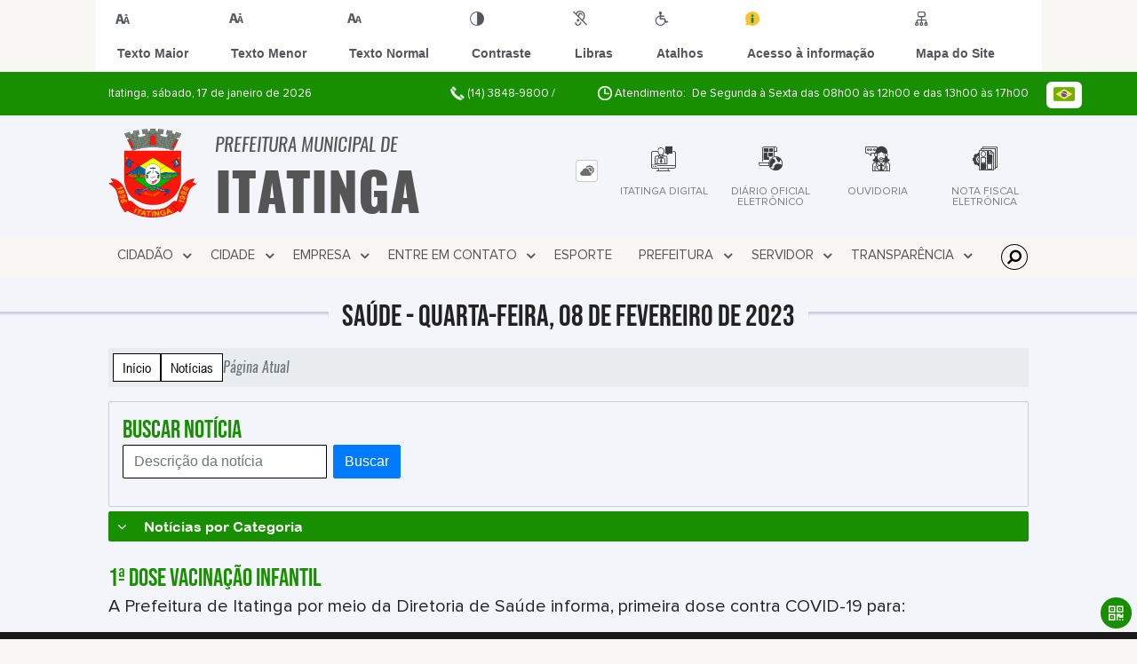

--- FILE ---
content_type: text/html; charset=UTF-8
request_url: https://pmitatinga.sp.gov.br/noticia/1055/1-dose-vacinacao-infantil/
body_size: 20985
content:
<!DOCTYPE html>
<html lang="pt-BR">

<head>
    <meta charset="UTF-8">
    
            <meta property="og:url" content="https://pmitatinga.sp.gov.br/noticia/1055/1-dose-vacinacao-infantil/" />
            <meta property="og:image" content="https://www.itatinga.sp.gov.br/admin/globalarq/noticia/noticia/651_366/263f0539a5a2b69e2b240ec5b1758fd7.png" />
            <meta property="og:title" content="1ª DOSE VACINAÇÃO INFANTIL" />
            <meta property="og:description" content="- Crianças de 6 meses a 2 anos 11 meses e 29 dias&nbsp;" />
            <meta property="og:site_name" content="Prefeitura Municipalde Itatinga" />
            <meta property="og:type" content="website" />
        
        
            <meta name="theme-color" content="#000000">
    
    <title>Notícia - 1ª DOSE VACINAÇÃO INFANTIL - Prefeitura Municipal de Itatinga</title>
                            <meta name="description" content="Notícia da Prefeitura Municipal de Itatinga - 1ª DOSE VACINAÇÃO INFANTIL" />
                            <meta name="keywords" content="noticia, prefeitura, municipal, itatinga, cidade" />    <meta name="viewport" content="width=device-width, initial-scale=1.0">
    <link rel="stylesheet" type="text/css" href="/site/js/plugins/slider-noticia/css/slideshow.css">    <!-- Le styles -->
    <link href="/admin/icones/familia/style.css" media="screen" rel="stylesheet" type="text/css">
<link href="/site/css/bootstrap-4.3.1/css/bootstrap.min.css" media="screen" rel="stylesheet" type="text/css">
<link href="/site/css/normalize.css" media="screen" rel="stylesheet" type="text/css">
<link href="/site/css/css.css" media="screen" rel="stylesheet" type="text/css">
<link href="/site/css/cssCustom.css?v=1768701038" media="screen" rel="stylesheet" type="text/css">
<link href="/site2/css/css_v2.css" media="screen" rel="stylesheet" type="text/css">
<link href="/site/js/plugins/tradutor/tradutor.css" media="screen" rel="stylesheet" type="text/css">
<link href="/site2/css/font/icomoon_v2/style.css" media="screen" rel="stylesheet" type="text/css">
<link href="/site/css/mini-plugins.css" media="screen" rel="stylesheet" type="text/css">
<link href="/site/css/animate.min.css" media="screen" rel="stylesheet" type="text/css">
<link href="/site/css/ekko-lightbox.css" media="screen" rel="stylesheet" type="text/css">
<link href="/site/js/plugins/calendario/dncalendar-skin.css" media="screen" rel="stylesheet" type="text/css">
<link href="/site/css/font/fontawesome/font-awesome.min.css" media="screen" rel="stylesheet" type="text/css">
<link href="/site/js/plugins/menu/sm-core-css.css" media="screen" rel="stylesheet" type="text/css">
<link href="/site/js/plugins/menu/sm-clean.css" media="screen" rel="stylesheet" type="text/css">
<link href="/site/js/plugins/owlcarousel/owl.carousel.min.css" media="screen" rel="stylesheet" type="text/css">
<link href="/site/js/plugins/owlcarousel/owl.theme.default.min.css" media="screen" rel="stylesheet" type="text/css">
<link href="/site/css/font/ArialNarrow/styles.css" media="screen" rel="stylesheet" type="text/css">
<link href="/site/css/font/ArialRoundedMTBold/styles.css" media="screen" rel="stylesheet" type="text/css">
<link href="/site/css/font/BebasNeue-Regular/styles.css" media="screen" rel="stylesheet" type="text/css">
<link href="/site/css/font/MyriadPro-Regular/styles.css" media="screen" rel="stylesheet" type="text/css">
<link href="/site/css/font/MyriadPro-Light/styles.css" media="screen" rel="stylesheet" type="text/css">
<link href="/site/css/font/MyriadPro-Bold/styles.css" media="screen" rel="stylesheet" type="text/css">
<link href="/site/css/font/Oswald-ExtraLight/styles.css" media="screen" rel="stylesheet" type="text/css">
<link href="/site/css/font/Oswald-LightItalic/styles.css" media="screen" rel="stylesheet" type="text/css">
<link href="/site/css/font/Oswald-Heavy/styles.css" media="screen" rel="stylesheet" type="text/css">
<link href="/site/css/font/Oswald-Regular/styles.css" media="screen" rel="stylesheet" type="text/css">
<link href="/site/css/font/Oswald-RegularItalic/styles.css" media="screen" rel="stylesheet" type="text/css">
<link href="/site/css/font/ProximaNova-Regular/styles.css" media="screen" rel="stylesheet" type="text/css">
<link href="/site/css/speech.css" media="screen" rel="stylesheet" type="text/css">
<link href="/site/js/plugins/acessibilidade/jbility.css" media="screen" rel="stylesheet" type="text/css">
<link href="/admin/globalarq/logo/favicon.webp" rel="shortcut icon" type="image/vnd.microsoft.icon">    
          <script>
          var _paq = window._paq = window._paq || [];
          /* tracker methods like "setCustomDimension" should be called before "trackPageView" */
          _paq.push(['trackPageView']);
          _paq.push(['enableLinkTracking']);
          (function() {
              var u="https://analytics.kingpage.com.br/";
              _paq.push(['setTrackerUrl', u+'matomo.php']);
              _paq.push(['setSiteId', '18']);
              var d=document, g=d.createElement('script'), s=d.getElementsByTagName('script')[0];
              g.async=true; g.src=u+'matomo.js'; s.parentNode.insertBefore(g,s);
          })();
      </script>
    </head>

<style>
    .familia2 span{color: #0e4523;} :root {
        --tamanho-fonte-cidade: 60px;
                                /*cores que se trocam*/
            --cor-primaria: #000000;
            --cor-secundaria: #188f00;
                        }

    .img-logo {
        width: 100px;
        height: 100px;
        background: url(/admin/globalarq/logo/beba94f31b0ec4725c2f3bc0841c6a62.png);
        background-size: 100% 100%;
    }

    .img-logo-rodape {
        width: 100px;
        height: 100px;
        background: url(/admin/globalarq/logo/7362810b819592ee707f0636556ebabe_reta.png);
        background-size: 100% 100%;
        margin-bottom: 10px;
    }

    .btn-menu-mobile {
        background: url('../../../../admin/globalarq/logo/beba94f31b0ec4725c2f3bc0841c6a62.png') no-repeat;
        background-size: 50px auto;
    }

    .caixa-dialogo {
        background: linear-gradient(rgba(255, 255, 255, .9), rgba(255, 255, 255, .9)), url('../../admin/globalarq/logo/beba94f31b0ec4725c2f3bc0841c6a62.png') space;
    }
</style>

<body>
    <!-- INICIO VLIBRAS -->
    <div vw class="enabled">
        <div vw-access-button class="active"></div>
        <div vw-plugin-wrapper>
            <div class="vw-plugin-top-wrapper"></div>
        </div>
    </div>
    <!-- FIM VLIBRAS -->
    <!--barra lateral de acessibilidade-->
    
                        <div class="acessibilidade acessibilidade_topo col-md-6 col-lg-12 col-xl-10">
                            <div class="btn-acessibilidade">
                                <img src="/site/js/plugins/acessibilidade/acessibilidade/acessibilidade-btn-mobile.png" alt="Texto Maior" title="Texto Maior" />
                            </div>
                            <div id="increaseFont" class="acessibilidade_div" style="border-top-right-radius: 4px">
                                <div class="img-acessibilidade aumenta-texto">
                                    <img src="/site/js/plugins/acessibilidade/acessibilidade/acessibilidade-aumenta-texto.png" alt="Texto Maior" title="Texto Maior" />
                                </div>
                                <span class="texto-acessibilidade" unselectable="on">Texto Maior</span>
                            </div>
                            <div id="decreaseFont" class="acessibilidade_div">
                                <div class="img-acessibilidade diminui-texto">
                                    <img src="/site/js/plugins/acessibilidade/acessibilidade/acessibilidade-diminui-texto.png" alt="Texto Menor" title="Texto Menor" />
                                </div>
                                <span class="texto-acessibilidade" unselectable="on">Texto Menor</span>
                            </div>
                            <div id="resetaFont" class="acessibilidade_div">
                                <div class="img-acessibilidade reseta-texto">
                                    <img src="/site/js/plugins/acessibilidade/acessibilidade/acessibilidade-reseta-texto.png" alt="Texto Normal" title="Texto Normal" />
                                </div>
                                <span class="texto-acessibilidade" unselectable="on">Texto Normal</span>
                            </div>
                            <div id="contrast" class="acessibilidade_div">
                                <div class="img-acessibilidade contraste">
                                    <img src="/site/js/plugins/acessibilidade/acessibilidade/acessibilidade-contraste.png" alt="Contraste" title="Contraste" />
                                </div>
                                <span class="texto-acessibilidade" unselectable="on">Contraste</span>
                            </div>
                            <a class="mostra-libra" rel="" title="Vlibras">
                                <div class="acessibilidade_div">
                                    <div class="img-acessibilidade libras">
                                        <img src="/site/js/plugins/acessibilidade/acessibilidade/acessibilidade-libras.png" alt="Libras" title="Libras" />
                                    </div>
                                    <span class="texto-acessibilidade" unselectable="on">Libras</span>
                                </div>
                                <div class="caixa-balao">
                                    <div class="balao">
                                        <img src="/site/js/plugins/acessibilidade/acessibilidade/vlibras.gif" alt="Vlibras" title="Vlibras" />
                                        <p>O conteúdo desse portal pode ser acessível em Libras usando o VLibras</p>
                                    </div>
                                </div>
                            </a>
                            <div class="mostra-atalho" rel="" title="Teclas de Atalho">
                                <div class="acessibilidade_div">
                                    <div class="img-acessibilidade libras">
                                        <img src="/site/js/plugins/acessibilidade/acessibilidade/acessibilidade-atalho.png" alt="Libras" title="Libras" />
                                    </div>
                                    <span class="texto-acessibilidade" unselectable="on">Atalhos</span>
                                </div>
                                <div class="caixa-balao caixa-atalho">
                                    <div class="balao">
                                        <p><a id="altZ" title="Abrir Caixa de Pesquisa">Alt + Z - Abrir Caixa de Pesquisa</a></p>
                                        <p><a id="altC" title="Foco no Menu">Alt + C - Foco no Menu</a></p>
                                        <p><a id="altR" title="Ir para o Rodapé do Site">Alt + R - Ir para o Rodapé do Site</a></p>
                                        <p><a id="altB" title="Ativar Alto Contraste">Alt + B - Ativar Alto Contraste</a></p>
                                        <p><a id="altW" title="Aumentar Letra">Alt + W - Aumentar Letra</a></p>
                                        <p><a id="altS" title="Diminuir Letra">Alt + S - Diminuir Letra</a></p>
                                        <p><a id="altQ" title="Letra Normal">Alt + Q - Letra Normal</a></p>
                                        <p><a id="altN" title="Ir para o Conteúdo do Site">Alt + N - Ir para o Conteúdo do Site</a></p>
                                        <p><a id="altL" title="Abrir Libras">Alt + L - Abrir Libras</a></p>
                                    </div>
                                </div>
                            </div><a target="_blank" href="" rel="nofollow" title="Acesso à informação"><div class="acessibilidade_div">
                                        <div class="img-acessibilidade acesso-informacao">
                                            <img src="/site/js/plugins/acessibilidade/acessibilidade/acessibilidade-acesso-informacao.png" alt="Acesso à informação" title="Acesso à informação" />
                                        </div>
                                        <span class="texto-acessibilidade" unselectable="on">Acesso à informação</span>
                                    </div>
                                </a>
                                <a rel="" href="/mapa-site/" title="Mapa do Site">
                                <div class="acessibilidade_div">
                                    <div class="img-acessibilidade">
                                        <img src="/site/js/plugins/acessibilidade/acessibilidade/acessibilidade-mapa-site.png" alt="Libras" title="Libras" />
                                    </div>
                                    <span class="texto-acessibilidade" unselectable="on">Mapa do Site</span>
                                </div>
                            </a>
                        </div>
                    </div>
    <div class="container-all">
        
                
                <style>
                    .conteudo-hidden_v2 {
                        clear: both;
                        display: block;
                        height: 0;
                        width: 0;
                        overflow: hidden;
                        visibility: hidden;
                        margin: 0 !important;
                    }
                </style>

                <div class="container-atendimento desktop" data-tipo="">
                        <div class="center col-md-12 col-lg-12 col-xl-10">
                            <div class="row">
                                <div class="col-sm-4 col-xl-6 titulo-left">
                                    <p>Itatinga, sábado, 17 de janeiro de 2026
                                        <font class="right"><img src="/site/imagens/atendimento-telefone.png" alt="Telefone" />
                                            (14) 3848-9800 / </font>
                                    </p>
                                </div>
                                <div class="col-sm-6 titulo-right" align="right">
                                    <p>
                                        <img src="/site/imagens/atendimento-horario.png" alt="Atendimento" />
                                        Atendimento: De Segunda à Sexta das 08h00 às 12h00 e das 13h00 às 17h00
                                    </p>
                                </div>
                                <div id="google_translate_element"></div>
                                <div class="wrapper_linguagem" id="linguagem_desktop">
                                    <div class="container_linguagem">
                                        <button class="linguagem_button">
                                            <img src="/site/imagens/linguagem/brasil.png" />
                                        </button>
                                        <div class="linguagem_content animate__fadeIn">
                                            <div class="linguagem_titulo"><p>Idioma</p></div>
                                            <div class="linguagem_card" id="pt">
                                                <img src="/site/imagens/linguagem/brasil.png" />
                                                <p class="linguagem_selecionada">Português</p>
                                            </div>
                                            <div class="linguagem_card" id="en">
                                                <img src="/site/imagens/linguagem/estados-unidos.png" />
                                                <p>English</p>
                                            </div>
                                            <div class="linguagem_card" id="es">
                                                <img src="/site/imagens/linguagem/espanha.png" />
                                                <p>Español</p>
                                            </div>
                                            <div class="linguagem_card" id="fr">
                                                <img src="/site/imagens/linguagem/franca.png" />
                                                <p>Français</p>
                                            </div>
                                            <div class="linguagem_card" id="de">
                                                <img src="/site/imagens/linguagem/alemanha.png" />
                                                <p>Deutsch</p>
                                            </div>
                                            <div class="linguagem_card" id="it">
                                                <img src="/site/imagens/linguagem/italia.png" />
                                                <p>Italiano</p>
                                            </div>
                                        </div>
                                    </div>
                                </div>
                            </div>
                        </div>
                    </div>
                    <div class="container-previsao desktop">
                        <div class="center col-md-12 col-lg-12 col-xl-10">
                            <div class="row"><div class="col-md-6">
                                        <a href="https://www.itatinga.sp.gov.br/" rel="" title="Prefeitura Municipal de Itatinga">
                                            <div class="img-logo"></div>
                                        </a>
                                        <a href="https://www.itatinga.sp.gov.br/" rel="" title="Prefeitura Municipal de Itatinga">
                                            <h2>Prefeitura Municipal de<br />
                                                <font class="nome-cidade" style="top: 5px;position: relative;">Itatinga</font>
                                            </h2>
                                        </a>
                                    </div><div class="col-md-6 col-sm-12 padding-topo-0" align="center">
                                    <div class="row">

                                        <div class="col-md-1 col-sm-12">
                                            <ul class="nav nav-pills flex-column" id="previsaoTab" role="tablist">
                                                        <li class="nav-item">
                                                            <a class="nav-link active" id="home-tab" data-toggle="tab" href="#btn-link" role="tab" aria-controls="home" aria-selected="true">
                                                                <div class="img-topo-link"></div>
                                                            </a>
                                                        </li>
                                                    
                                                <li class="nav-item">
                                                    <a class="nav-link " id="profile-tab" data-toggle="tab" href="#btn-previsao" role="tab" aria-controls="profile" aria-selected="false">
                                                        <div class="img-topo-prev"></div>
                                                    </a>
                                                </li>
                                            </ul>
                                        </div>
                                        <!-- /.col-md-4 -->
                                        <div class="col-md-11 col-sm-12">
                                            <div class="tab-content" id="previsaoTabContent"> <div class="tab-pane fade show active text-left text-light padding-tab-pane" id="btn-link" role="tabpanel" aria-labelledby="home-tab"><div class="row link-rapido"><div class="col-lg-3 col-md-6 col-sm-6 alinha-center container-link-rapido" data-has-sub="false">
                                <a href="https://itatinga.1doc.com.br/atendimento" rel="nofollow" target="_blank" title="Itatinga Digital" class="link-primario-toggle">
                                    <div class="link-primario muda-cor">
                                        <div>
                                            <span class="icon-90"><span class="path1"></span><span class="path2"></span><span class="path3"></span><span class="path4"></span><span class="path5"></span><span class="path6"></span><span class="path7"></span><span class="path8"></span><span class="path9"></span><span class="path10"></span><span class="path11"></span></span>
                                            <p>Itatinga Digital</p>
                                        </div>
                                    </div>
                                </a><div class="separa-sub-link"></div></div><div class="col-lg-3 col-md-6 col-sm-6 alinha-center container-link-rapido" data-has-sub="false">
                                <a href="https://www.itatinga.sp.gov.br/diario-oficial-eletronico" rel="" target="_self" title="Diário Oficial Eletrônico" class="link-primario-toggle">
                                    <div class="link-primario muda-cor">
                                        <div>
                                            <span class="icon-82"><span class="path1"></span><span class="path2"></span><span class="path3"></span><span class="path4"></span><span class="path5"></span><span class="path6"></span><span class="path7"></span><span class="path8"></span><span class="path9"></span><span class="path10"></span><span class="path11"></span><span class="path12"></span><span class="path13"></span><span class="path14"></span><span class="path15"></span><span class="path16"></span><span class="path17"></span><span class="path18"></span><span class="path19"></span><span class="path20"></span><span class="path21"></span><span class="path22"></span><span class="path23"></span><span class="path24"></span></span>
                                            <p>Diário Oficial Eletrônico</p>
                                        </div>
                                    </div>
                                </a><div class="separa-sub-link"></div></div><div class="col-lg-3 col-md-6 col-sm-6 alinha-center container-link-rapido" data-has-sub="false">
                                <a href="https://itatinga.1doc.com.br/b.php?pg=wp/wp&itd=4" rel="nofollow" target="_blank" title="Ouvidoria" class="link-primario-toggle">
                                    <div class="link-primario muda-cor">
                                        <div>
                                            <span class="icon-13"><span class="path1"></span><span class="path2"></span><span class="path3"></span><span class="path4"></span><span class="path5"></span><span class="path6"></span><span class="path7"></span><span class="path8"></span><span class="path9"></span><span class="path10"></span><span class="path11"></span></span>
                                            <p>Ouvidoria</p>
                                        </div>
                                    </div>
                                </a><div class="separa-sub-link"></div></div><div class="col-lg-3 col-md-6 col-sm-6 alinha-center container-link-rapido" data-has-sub="false">
                                <a href="https://itatinga-prefeitura.cecam.com.br/issweb/login/login.aspx" rel="nofollow" target="_blank" title="Nota Fiscal Eletrônica" class="link-primario-toggle">
                                    <div class="link-primario muda-cor">
                                        <div>
                                            <span class="icon-81"><span class="path1"></span><span class="path2"></span><span class="path3"></span><span class="path4"></span><span class="path5"></span><span class="path6"></span><span class="path7"></span><span class="path8"></span><span class="path9"></span><span class="path10"></span><span class="path11"></span><span class="path12"></span><span class="path13"></span><span class="path14"></span><span class="path15"></span><span class="path16"></span><span class="path17"></span><span class="path18"></span><span class="path19"></span><span class="path20"></span><span class="path21"></span><span class="path22"></span><span class="path23"></span></span>
                                            <p>Nota Fiscal Eletrônica</p>
                                        </div>
                                    </div>
                                </a><div class="separa-sub-link"></div></div></div>
                                                    </div><div class="tab-pane fade text-left text-light " id="btn-previsao" role="tabpanel" aria-labelledby="profile-tab">
                                                    <div class="previsao_tempo">
                    <div class="container-prev efeito-prev">
                        <div class="mostraPrev" style="display:none !important;"></div>
                        <div class="dia">
                        <div class="alinha-prev">
                            <div class="semana">
                                Sáb
                            </div>
                            <div class="data">
                                17/01
                            </div>
                            </div>
                            <div class="tempo"   style="background:url(/site/imagens/prev-tempo/clima.png) -4px 4px no-repeat;">
                            
                            </div>
                            <div class="msg-clima">
                            Chuva
                            </div>
                        </div>
                        <div class="escondePrev" style="display:table !important;">
                        
                        <div class="tempMax">
                            Máx 29&nbsp;°C
                        </div>
                        <div class="tempMin">
                            Min 19&nbsp;°C
                        </div>
                        <div class="separaPrevTemp">
                        
                        </div>
                        <div class="umiIndice">                           
                            <div class="uv">Índice UV</div>
                            <div class="ico">0.0</div>
                        </div>
                        </div>
                    </div> 
                    <div class="container-prev separa-dia">
                        <div class="mostraPrev"></div>
                        <div class="dia">
                        <div class="alinha-prev">
                            <div class="semana">
                                Domi
                            </div>
                            <div class="data">
                                18/01
                            </div>
                            </div>
                            <div class="tempo"   style="background:url(/site/imagens/prev-tempo/clima.png) -4px 4px no-repeat;">
                                
                            </div>
                            <div class="msg-clima">
                            Chuva
                            </div>
                        </div>
                        <div class="escondePrev">
                        
                        <div class="tempMax">
                            Máx 28&nbsp;°C
                        </div>
                        <div class="tempMin">
                            Min 20&nbsp;°C
                        </div>
                        <div class="separaPrevTemp">
                        
                        </div>
                        <div class="umiIndice">                           
                            <div class="uv">Índice UV</div>
                            <div class="ico">0.0</div>
                        </div>
                        </div>
                    </div> 
                    <div class="container-prev separa-dia">
                        <div class="mostraPrev"></div>
                        <div class="dia">
                            <div class="alinha-prev">
                            <div class="semana">
                                Segu
                            </div>
                            <div class="data">
                                19/01
                            </div>
                            </div>
                            <div class="tempo"   style="background:url(/site/imagens/prev-tempo/clima.png) -4px 4px no-repeat;">
                                
                            </div>
                            <div class="msg-clima">
                            Chuva
                            </div>
                        </div>
                        <div class="escondePrev">
                        
                        <div class="tempMax">
                            Máx 26&nbsp;°C
                        </div>
                        <div class="tempMin">
                            Min 19&nbsp;°C
                        </div>
                        <div class="separaPrevTemp">
                        
                        </div>
                        <div class="umiIndice">                           
                            <div class="uv">Índice UV</div>
                            <div class="ico">0.0</div>
                        </div>
                        </div>
                    </div> 
                    <div class="container-prev separa-dia">
                        <div class="mostraPrev"></div>
                        <div class="dia">
                        <div class="alinha-prev">
                            <div class="semana">
                                Terç
                            </div>
                            <div class="data">
                                20/01
                            </div>
                            </div>
                            <div class="tempo"   style="background:url(/site/imagens/prev-tempo/clima.png) -5px -63px no-repeat;">
                                
                            </div>
                            <div class="msg-clima">
                            Chuvas Isoladas
                            </div>
                        </div>
                        <div class="escondePrev">
                        
                        <div class="tempMax">
                            Máx 22&nbsp;°C
                        </div>
                        <div class="tempMin">
                            Min 17&nbsp;°C
                        </div>
                        <div class="separaPrevTemp">
                        
                        </div>
                        <div class="umiIndice">                           
                            <div class="uv">Índice UV</div>
                            <div class="ico">0.0</div>
                        </div>
                        </div>
                    </div> 
                    </div> 
                    
                                                </div>
                                            </div>
                                            <!--tab content end-->
                                        </div><!-- col-md-8 end -->
                                    </div>
                                </div>
                            </div>
                        </div>
                    </div>

                    <!--menu da versão desktop-->
                    <div class="container-menu">
                        <div class="menu padding-0 center col-md-12 col-lg-11 col-xl-10">
                            <div class="wrapper_linguagem" style="display: none">
                                <div class="container_linguagem">
                                    <button class="linguagem_button">
                                        <img src="/site/imagens/linguagem/brasil.png" />
                                    </button>
                                    <div class="linguagem_content animate__fadeIn">
                                        <div class="linguagem_titulo"><p>Idioma</p></div>
                                        <div class="linguagem_card" id="pt">
                                            <img src="/site/imagens/linguagem/brasil.png" />
                                            <p class="linguagem_selecionada">Português</p>
                                        </div>
                                        <div class="linguagem_card" id="en">
                                            <img src="/site/imagens/linguagem/estados-unidos.png" />
                                            <p>English</p>
                                        </div>
                                        <div class="linguagem_card" id="es">
                                            <img src="/site/imagens/linguagem/espanha.png" />
                                            <p>Español</p>
                                        </div>
                                        <div class="linguagem_card" id="fr">
                                            <img src="/site/imagens/linguagem/franca.png" />
                                            <p>Français</p>
                                        </div>
                                        <div class="linguagem_card" id="de">
                                            <img src="/site/imagens/linguagem/alemanha.png" />
                                            <p>Deutsch</p>
                                        </div>
                                        <div class="linguagem_card" id="it">
                                            <img src="/site/imagens/linguagem/italia.png" />
                                            <p>Italiano</p>
                                        </div>
                                    </div>
                                </div>
                            </div>
                            <nav id="main-nav" class="greedy">
                            
                            <div class="btn-menu-mobile">
                                <div id="toggle">
                                    <div class="one"></div>
                                    <div class="two"></div>
                                    <div class="three"></div>
                                </div>
                                <a href="https://www.itatinga.sp.gov.br/" rel="" title="Prefeitura Municipal de Itatinga">
                                    <p>Prefeitura Municipal de</p>
                                    <span>Itatinga</span>
                                </a>
                            </div><!-- Sample menu definition -->
                                <ul id="main-menu" class="sm sm-clean left links">
                                    <li class="grupo-menu box-shadow"><a href=https://www.itatinga.sp.gov.br/cidadao target=_self rel="">CIDADÃO</a><ul><li class="box-shadow sub-link"><a href=https://itatinga-prefeitura.cecam.com.br/tributosWeb/EMISSOES/menuportal.aspx target=_blank rel="nofollow">2ª Via do IPTU</a></li><li class="box-shadow sub-link"><a href=https://www.itatinga.sp.gov.br/auxilio-brasil target=_self rel="">Auxílio Brasil</a></li><li class="grupo-menu box-shadow"><a href=# target=_self rel="">Auxílio Transporte</a><ul><li class="box-shadow sub-link"><a href=https://www.itatinga.sp.gov.br/pagina/36/auxilio-transporte-2025 target=_self rel="">Auxílio Transporte 2025</a></li><li class="box-shadow sub-link"><a href=https://leismunicipais.com.br/a2/sp/i/itatinga/lei-ordinaria/2018/211/2105/lei-ordinaria-n-2105-2018-institui-o-programa-municipal-de-auxilio-transporte-para-estudantes-do-ensino-tecnico-e-superior-pae-e-da-outras-providencias?q=LEI+N%C2%BA+2105%2C+DE+20+DE+FEVEREIRO+DE+2018 target=_self rel="">LEI Nº 2105, DE 20 DE FEVEREIRO DE 2018</a></li></ul></li><li class="box-shadow sub-link"><a href=https://www.itatinga.sp.gov.br/pagina/37/bolsa-de-estudo target=_self rel="">Bolsa de Estudo</a></li><li class="box-shadow sub-link"><a href=https://www.itatinga.sp.gov.br/bolsa-familia target=_self rel="">Bolsa Família</a></li><li class="box-shadow sub-link"><a href=https://www.itatinga.sp.gov.br/carta-servico/categoria target=_self rel="">Carta de Serviço</a></li><li class="box-shadow sub-link"><a href=https://www.itatinga.sp.gov.br/pagina/4/casa-do-cidadao target=_self rel="">Casa do Cidadão</a></li><li class="box-shadow sub-link"><a href=https://itatinga-prefeitura.cecam.com.br/TributosWeb/EMISSOES/certidaoprincipaliptu.aspx target=_blank rel="nofollow">Cert. Negativa de Débitos Imobiliários</a></li><li class="grupo-menu box-shadow"><a href=# target=_self rel="">Concurso</a><ul><li class="box-shadow sub-link"><a href=https://www.itatinga.sp.gov.br/concurso target=_self rel="">Acessar Concursos</a></li><li class="box-shadow sub-link"><a href=https://leismunicipais.com.br/a2/sp/i/itatinga/decreto/2021/296/2956/decreto-n-2956-2021-dispoe-sobre-a-contagem-dos-prazos-de-validade-dos-concursos-publicos-da-prefeitura-municipal-de-itatinga-e-da-outras-providencias?q=concurso target=_blank rel="nofollow">Prazos de validade dos Concursos Públicos</a></li></ul></li><li class="box-shadow sub-link"><a href=https://www.itatinga.sp.gov.br/pagina/25/conselho-municipal-dos-direitos-da-crianca-e-do-adolescente target=_self rel="">Conselho Municipal dos Direitos da Criança e do Adolescente</a></li><li class="box-shadow sub-link"><a href=https://www.itatinga.sp.gov.br/pagina/10/consulta-de-certidoes target=_self rel="">Consulta de Certidões</a></li><li class="box-shadow sub-link"><a href=https://consulta.siscam.com.br/itatinga/index/79/108 target=_blank rel="nofollow">Contratos</a></li><li class="box-shadow sub-link"><a href=https://www.itatinga.sp.gov.br/pagina/45/cultura-pnab target=_self rel="">Cultura - PNAB</a></li><li class="box-shadow sub-link"><a href=https://itatinga.1doc.com.br/b.php?pg=wp/wp&s=itatinga&itd=5&is=46283 target=_self rel="">Denúncia de Descarte Irregular</a></li><li class="box-shadow sub-link"><a href=https://www.itatinga.sp.gov.br/pagina/19/desenvolvimento-economico-ciencia-e-tecnologia target=_self rel="">Desenvolvimento Econômico, Ciência e Tecnologia</a></li><li class="box-shadow sub-link"><a href=https://itatinga-prefeitura.cecam.com.br/TributosWeb/EMISSOES/boldvatiptu.aspx target=_blank rel="nofollow">Dívida Ativa IPTU</a></li><li class="box-shadow sub-link"><a href=https://www.itatinga.sp.gov.br/diario-oficial-eletronico target=_blank rel="nofollow">Diário Oficial Eletrônico</a></li><li class="box-shadow sub-link"><a href=https://www.itatinga.sp.gov.br/pagina/11/esporte target=_self rel="">Esporte</a></li><li class="box-shadow sub-link"><a href=https://www.itatinga.sp.gov.br/pagina/39/festa-do-trabalhador-2025 target=_self rel="">Festa do Trabalhador 2025</a></li><li class="box-shadow sub-link"><a href=https://www.itatinga.sp.gov.br/junta-militar target=_self rel="">Junta Militar</a></li><li class="box-shadow sub-link"><a href=https://leismunicipais.com.br/camara/sp/itatinga target=_blank rel="nofollow">Legislação</a></li><li class="grupo-menu box-shadow"><a href=https://www.itatinga.sp.gov.br/licitacao target=_self rel="">Licitação</a><ul><li class="box-shadow sub-link"><a href=https://www.itatinga.sp.gov.br/ata-abertura target=_self rel="">Atas de Abertura</a></li><li class="box-shadow sub-link"><a href=https://www.itatinga.sp.gov.br/ata-registro-preco target=_self rel="">Atas de Registro de Preço</a></li><li class="box-shadow sub-link"><a href=https://www.itatinga.sp.gov.br/licitacao target=_self rel="">Licitação</a></li></ul></li><li class="box-shadow sub-link"><a href=https://www.itatinga.sp.gov.br/meio-ambiente target=_self rel="">Meio Ambiente</a></li><li class="box-shadow sub-link"><a href=https://www.itatinga.sp.gov.br/noticia/categoria target=_self rel="">Notícias</a></li><li class="box-shadow sub-link"><a href=https://itatinga-prefeitura.cecam.com.br/TributosWeb/Asp/ParcelamentoDividaAtivaIptu/login.aspx target=_blank rel="nofollow">Parcelamento de Dívida Ativa</a></li><li class="box-shadow sub-link"><a href=https://www.itatinga.sp.gov.br/prefeitura/perguntas-frequentes target=_self rel="">Perguntas Frequentes</a></li><li class="box-shadow sub-link"><a href=https://www.itatinga.sp.gov.br/pat target=_self rel="">Pat</a></li><li class="grupo-menu box-shadow"><a href=https://www.itatinga.sp.gov.br/portal-educacao target=_self rel="">Portal da Educação</a><ul><li class="box-shadow sub-link"><a href=https://itatinga.sp.gov.br/public/admin/globalarq/uploads/files/IMPRENSA/apostila.pdf target=_blank rel="nofollow">Orientações CEI</a></li></ul></li><li class="box-shadow sub-link"><a href=https://www.itatinga.sp.gov.br/pagina/40/sebrae-aqui target=_self rel="">Sebrae Aqui</a></li><li class="box-shadow sub-link"><a href=https://aplicacoes.cdhu2.sp.gov.br/epoupatempocdhu//CDHU/identificacaoMutuario/index.htm target=_blank rel="nofollow">Segunda via da CDHU</a></li><li class="box-shadow sub-link"><a href=https://www.itatinga.sp.gov.br/sus target=_self rel="">Sus</a></li><li class="box-shadow sub-link"><a href=https://itatinga.sp.gov.br/pagina/41/univesp/ target=_self rel="">UNIVESP</a></li></ul></li><li class="grupo-menu box-shadow"><a href=# target=_self rel="">CIDADE</a><ul><li class="box-shadow sub-link"><a href=https://www.itatinga.sp.gov.br/album-de-fotos target=_self rel="">Álbuns</a></li><li class="box-shadow sub-link"><a href=https://www.itatinga.sp.gov.br/pagina/26/cep target=_self rel="">CEP</a></li><li class="box-shadow sub-link"><a href=https://www.itatinga.sp.gov.br/pagina/35/galeria-de-prefeitos target=_self rel="">Galeria de Prefeitos</a></li><li class="box-shadow sub-link"><a href=https://www.itatinga.sp.gov.br/guia-da-cidade target=_self rel="">Guia da Cidade</a></li><li class="box-shadow sub-link"><a href=https://www.itatinga.sp.gov.br/cidade/hino target=_self rel="">Hino</a></li><li class="box-shadow sub-link"><a href=https://www.itatinga.sp.gov.br/cidade target=_self rel="">História do Município</a></li><li class="box-shadow sub-link"><a href=https://www.itatinga.sp.gov.br target=_self rel="">Página Principal</a></li><li class="box-shadow sub-link"><a href=https://www.itatinga.sp.gov.br/cidade/simbolo target=_self rel="">Símbolos Municipais</a></li></ul></li><li class="grupo-menu box-shadow"><a href=https://www.itatinga.sp.gov.br/empresa target=_self rel="">EMPRESA</a><ul><li class="box-shadow sub-link"><a href=https://itatinga-prefeitura.cecam.com.br/TributosWeb/Emissoes/bolExercicioiss.aspx target=_blank rel="nofollow">2ª Via de Boletos (taxas)</a></li><li class="box-shadow sub-link"><a href=https://itatinga.1doc.com.br/atendimento target=_blank rel="nofollow">Busca Protocolo</a></li><li class="box-shadow sub-link"><a href=https://itatinga-prefeitura.cecam.com.br/TributosWeb/EMISSOES/certidaoprincipaliss.aspx target=_blank rel="nofollow">Cert. Negativa de Débitos Mobiliários</a></li><li class="box-shadow sub-link"><a href=https://consulta.siscam.com.br/itatinga/index/79/108 target=_blank rel="nofollow">Contratos</a></li><li class="box-shadow sub-link"><a href=https://www.itatinga.sp.gov.br/diario-oficial-eletronico target=_blank rel="nofollow">Diário Oficial Eletrônico</a></li><li class="box-shadow sub-link"><a href=https://www.itatinga.sp.gov.br/pagina/44/distrito-industrial-iii target=_self rel="">Distrito Industrial III</a></li><li class="grupo-menu box-shadow"><a href=https://www.itatinga.sp.gov.br/licitacao target=_self rel="">Licitação</a><ul><li class="box-shadow sub-link"><a href=https://www.itatinga.sp.gov.br/pagina/10/consulta-de-certidoes target=_self rel="">Consulta de Certidões</a></li><li class="box-shadow sub-link"><a href=https://www.itatinga.sp.gov.br/licitacao target=_self rel="">Licitação</a></li><li class="box-shadow sub-link"><a href=https://consulta.siscam.com.br/itatinga/index/329/8 target=_blank rel="nofollow">Atas de Abertura</a></li><li class="box-shadow sub-link"><a href=https://www.itatinga.sp.gov.br/ata-registro-preco target=_self rel="">Atas de Registro de Preço</a></li></ul></li><li class="box-shadow sub-link"><a href=https://www.itatinga.sp.gov.br/pagina/27/nota-fiscal-eletronica target=_self rel="">Nota Fiscal Eletrônica</a></li><li class="box-shadow sub-link"><a href=https://www.itatinga.sp.gov.br/prefeitura/perguntas-frequentes target=_self rel="">Perguntas Frequentes</a></li><li class="box-shadow sub-link"><a href=https://pncp.gov.br/app/contratos?q=itatinga&status=todos&pagina=1 target=_self rel="">PNCP</a></li></ul></li><li class="grupo-menu box-shadow"><a href='#' target=_self rel="">ENTRE EM CONTATO</a><ul><li class="box-shadow sub-link"><a href=https://itatinga-prefeitura.cecam.com.br/tributosWeb/EMISSOES/menuportal.aspx target=_self rel="">2ª Via IPTU / Acordo</a></li><li class="box-shadow sub-link"><a href=https://itatinga.1doc.com.br/b.php?pg=wp/wp&itd=5&is=13424 target=_self rel="">Caçamba</a></li><li class="grupo-menu box-shadow"><a href=# target=_self rel="">Carta de Serviço</a><ul><li class="box-shadow sub-link"><a href=https://www.itatinga.sp.gov.br/carta-servico/categoria target=_self rel="">Acesse o Carta de Serviço</a></li><li class="box-shadow sub-link"><a href=https://consulta.siscam.com.br/itatinga/arquivo?Id=47320 target=_blank rel="nofollow">Decreto de Regulamentação</a></li></ul></li><li class="box-shadow sub-link"><a href=https://www.itatinga.sp.gov.br/pagina/18/defesa-civil target=_self rel="">Defesa Civil</a></li><li class="box-shadow sub-link"><a href=https://itatinga.1doc.com.br/b.php?pg=wp/wp&itd=4&is=1147 target=_self rel="">Denúncia de Descarte Irregular</a></li><li class="box-shadow sub-link"><a href=https://itatinga.1doc.com.br/b.php?pg=wp/detalhes&itd=6 target=_blank rel="nofollow">e-SIC</a></li><li class="box-shadow sub-link"><a href=https://www.itatinga.sp.gov.br/fale-conosco target=_self rel="">Fale Conosco</a></li><li class="box-shadow sub-link"><a href=https://itatinga.1doc.com.br/b.php?pg=wp/wp&s=itatinga&itd=5&is=45938 target=_self rel="">Limpeza de Terreno</a></li><li class="box-shadow sub-link"><a href=https://itatinga.1doc.com.br/b.php?pg=wp/wp&itd=4 target=_blank rel="nofollow">Ouvidoria</a></li><li class="box-shadow sub-link"><a href=https://itatinga.1doc.com.br/b.php?pg=wp/wp&itd=5&is=1146 target=_self rel="">Poda de Árvores</a></li><li class="box-shadow sub-link"><a href=https://itatinga.1doc.com.br/b.php?pg=wp/wp&itd=5 target=_blank rel="nofollow">Protocolo Eletrônico</a></li><li class="box-shadow sub-link"><a href=https://itatinga.1doc.com.br/b.php?pg=wp/wp&itd=5&is=1144 target=_self rel="">Troca de Lâmpadas</a></li></ul></li><li class="box-shadow"><a href=https://esporte.itatinga.sp.gov.br/ target=_self rel="">ESPORTE</a></li><li class="grupo-menu box-shadow"><a href=# target=_self rel="">PREFEITURA</a><ul><li class="box-shadow sub-link"><a href=https://www.itatinga.sp.gov.br/evento target=_self rel="">Calendário de eventos</a></li><li class="box-shadow sub-link"><a href=https://www.itatinga.sp.gov.br/galeria-videos target=_self rel="">Canal da Prefeitura</a></li><li class="box-shadow sub-link"><a href=https://itatinga.sp.gov.br/pagina/31/conselhos-municipais/ target=_self rel="">Conselhos Municipais</a></li><li class="box-shadow sub-link"><a href=https://www.itatinga.sp.gov.br/prefeitura/departamento target=_self rel="">Diretorias e Departamentos </a></li><li class="box-shadow sub-link"><a href=https://www.itatinga.sp.gov.br/pagina/12/elaboracao-do-ppa target=_self rel="">Elaboração do PPA</a></li><li class="box-shadow sub-link"><a href=https://www.itatinga.sp.gov.br/estrutura target=_self rel="">Estrutura Física</a></li><li class="box-shadow sub-link"><a href=https://www.itatinga.sp.gov.br/expediente target=_self rel="">Expediente</a></li><li class="box-shadow sub-link"><a href=https://www.itatinga.sp.gov.br/glossario target=_self rel="">Glossário</a></li><li class="box-shadow sub-link"><a href=https://www.itatinga.sp.gov.br/pagina/2/horarios-de-balsa target=_self rel="">Horários de Balsa</a></li><li class="box-shadow sub-link"><a href=https://www.itatinga.sp.gov.br/prefeitura/telefones target=_self rel="">Telefones Úteis</a></li><li class="box-shadow sub-link"><a href=https://www.itatinga.sp.gov.br/prefeitura/organograma target=_self rel="">Organograma</a></li><li class="box-shadow sub-link"><a href=https://www.itatinga.sp.gov.br/prefeitura/telefones target=_self rel="">Telefones Úteis</a></li></ul></li><li class="grupo-menu box-shadow"><a href=# target=_self rel="">SERVIDOR</a><ul><li class="box-shadow sub-link"><a href=https://itatinga.1doc.com.br/b.php?pg=wp/wp&itd=9 target=_blank rel="nofollow">Chamados</a></li><li class="box-shadow sub-link"><a href=https://consulta.siscam.com.br/itatinga/index/81/8 target=_blank rel="nofollow">Decretos</a></li><li class="box-shadow sub-link"><a href=https://itatinga-prefeitura.cecam.com.br/CECAM.RH/Home?TstCk=1 target=_blank rel="nofollow">Holerite Online</a></li><li class="box-shadow sub-link"><a href=https://consulta.siscam.com.br/itatinga/index/329/8 target=_blank rel="nofollow">Portarias</a></li><li class="box-shadow sub-link"><a href=https://www.itatinga.sp.gov.br/pagina/34/premio-assiduidade target=_self rel="">Prêmio Assiduidade</a></li><li class="box-shadow sub-link"><a href=https://www.itatinga.sp.gov.br/pagina/21/programa-de-moradias-de-interesse-social-do-servidor-publico-municipal-promissep target=_self rel="">Programa de Moradias de Interesse Social do Servidor Público Municipal – PROMISSEP</a></li><li class="box-shadow sub-link"><a href=https://itatinga.sp.gov.br/pagina/17/recadastramento-funcional/ target=_self rel="">Recadastramento Funcional</a></li><li class="box-shadow sub-link"><a href=https://insightinfo.izeus.com.br/itatinga target=_self rel="">Registro de Ponto</a></li><li class="box-shadow sub-link"><a href=https://www.itatinga.sp.gov.br/pagina/32/relacao-de-estagiarios-ativos target=_self rel="">Relação de Estagiários Ativos</a></li><li class="box-shadow sub-link"><a href=https://www.itatinga.sp.gov.br/pagina/33/terceirizados-ativos target=_self rel="">Relação de Terceirizados Ativos</a></li><li class="box-shadow sub-link"><a href=https://www.itatinga.sp.gov.br/pagina/28/requerimentos target=_self rel="">Requerimentos</a></li><li class="box-shadow sub-link"><a href=https://itatinga.1doc.com.br/ target=_blank rel="nofollow">Serviços Internos</a></li><li class="box-shadow sub-link"><a href=https://webmail-seguro.com.br/ target=_blank rel="nofollow">Webmail</a></li></ul></li><li class="grupo-menu box-shadow"><a href=# target=_self rel="">TRANSPARÊNCIA</a><ul><li class="box-shadow sub-link"><a href=https://www.itatinga.sp.gov.br/diario-oficial-eletronico target=_blank rel="nofollow">Diário Oficial Eletrônico</a></li><li class="box-shadow sub-link"><a href=https://www.itatinga.sp.gov.br/audiencia-publica target=_self rel="">Audiências Públicas</a></li><li class="box-shadow sub-link"><a href=https://itatinga.1doc.com.br/atendimento target=_blank rel="nofollow">Consulta Protocolo</a></li><li class="grupo-menu box-shadow"><a href=https://www.itatinga.sp.gov.br/conta-publica target=_self rel="">Contas Públicas</a><ul><li class="box-shadow sub-link"><a href=https://www.itatinga.sp.gov.br/conta-publica/categoria/1/balancetes/ target=_self rel="">Balancetes</a></li><li class="box-shadow sub-link"><a href=https://www.itatinga.sp.gov.br/conta-publica/categoria/2/relatorio-resumido-da-execucao-orcamentaria/ target=_self rel="">Relatório Resumido da Execução Orçamentária</a></li><li class="box-shadow sub-link"><a href=https://www.itatinga.sp.gov.br/conta-publica/categoria/15/pecas-de-planejamento/ target=_self rel="">Peças de Planejamento</a></li><li class="box-shadow sub-link"><a href=https://www.itatinga.sp.gov.br/conta-publica/categoria/21/aplicacao-dos-recursos-proprios-em-ensino/ target=_self rel="">Aplicação dos Recursos Próprios em Ensino</a></li><li class="box-shadow sub-link"><a href=https://www.itatinga.sp.gov.br/conta-publica/categoria/25/balancos/ target=_self rel="">Balanços</a></li><li class="box-shadow sub-link"><a href=https://www.itatinga.sp.gov.br/conta-publica/categoria/26/parecer-do-tribunal-de-contas/ target=_self rel="">Parecer do Tribunal de Contas</a></li><li class="box-shadow sub-link"><a href=https://www.itatinga.sp.gov.br/conta-publica/categoria/27/relatorio-de-gestao-fiscal/ target=_self rel="">Relatório de Gestão Fiscal</a></li><li class="box-shadow sub-link"><a href=https://www.itatinga.sp.gov.br/conta-publica/categoria/31/aplicacao-na-saude/ target=_self rel="">Aplicação da Saúde</a></li><li class="box-shadow sub-link"><a href=https://www.itatinga.sp.gov.br/conta-publica/categoria/32/aplicacao-dos-recursos-no-fundeb/ target=_self rel="">Aplicação dos Recursos no FUNDEB</a></li><li class="box-shadow sub-link"><a href=https://www.itatinga.sp.gov.br/conta-publica/categoria/33/doacoes-recebidas/ target=_self rel="">Doações Recebidas</a></li><li class="box-shadow sub-link"><a href=https://www.itatinga.sp.gov.br/conta-publica/categoria/35/verbas-e-vantagens-extraordinarias/ target=_self rel="">Verbas e Vantagens Extraordinárias</a></li><li class="box-shadow sub-link"><a href=https://www.itatinga.sp.gov.br/conta-publica target=_self rel="">Repasses ao Terceiro Setor Covid</a></li><li class="box-shadow sub-link"><a href=https://www.itatinga.sp.gov.br/conta-publica/categoria/37/gestor-de-contratos/ target=_self rel="">Gestor de Contratos</a></li><li class="box-shadow sub-link"><a href=https://www.itatinga.sp.gov.br/conta-publica/categoria/38/pareceres-da-saude/ target=_self rel="">Pareceres da Saúde</a></li></ul></li><li class="box-shadow sub-link"><a href=https://consulta.siscam.com.br/itatinga/index/79/108 target=_blank rel="nofollow">Contratos</a></li><li class="grupo-menu box-shadow"><a href=# target=_self rel="">Covid-19</a><ul><li class="box-shadow sub-link"><a href=https://api.whatsapp.com/send/?phone=1499816-1058&text&app_absent=0 target=_blank rel="nofollow">Central Coronavírus</a></li><li class="box-shadow sub-link"><a href=https://www.itatinga.sp.gov.br/covid target=_self rel="">Covid-19</a></li><li class="box-shadow sub-link"><a href=https://api.whatsapp.com/send/?phone=14997364788&text&app_absent=0 target=_blank rel="nofollow">Disk Denuncia</a></li><li class="box-shadow sub-link"><a href=https://www.itatinga.sp.gov.br/pagina/7/coronavirus target=_self rel="">Transparência Coronavírus</a></li></ul></li><li class="box-shadow sub-link"><a href=https://itatinga-prefeitura.cecam.com.br/CECAM_SISTEMAS_PORT/Pages/Geral/wfViagemDiariaAdiantamento.aspx target=_blank rel="nofollow">Diárias</a></li><li class="box-shadow sub-link"><a href=https://www.itatinga.sp.gov.br/pagina/9/estrutura-administrativa target=_self rel="">Estrutura Administrativa</a></li><li class="box-shadow sub-link"><a href=https://itatinga-prefeitura.cecam.com.br/CECAM_SISTEMAS_PORT/Pages/Geral/wfFolhaPagamentoMatricula.aspx target=_blank rel="nofollow">Folha de Pagamento</a></li><li class="box-shadow sub-link"><a href=https://www.itatinga.sp.gov.br/itr target=_self rel="">ITR - Valor da Terra Nua</a></li><li class="box-shadow sub-link"><a href=https://leismunicipais.com.br/camara/sp/itatinga target=_blank rel="nofollow">Legislação</a></li><li class="grupo-menu box-shadow"><a href=https://www.itatinga.sp.gov.br/licitacao target=_self rel="">Licitação</a><ul><li class="box-shadow sub-link"><a href=https://www.itatinga.sp.gov.br/pagina/10/consulta-de-certidoes target=_self rel="">Consulta de Certidões</a></li><li class="box-shadow sub-link"><a href=https://www.itatinga.sp.gov.br/licitacao target=_self rel="">Licitação</a></li><li class="box-shadow sub-link"><a href=https://www.itatinga.sp.gov.br/ata-abertura target=_self rel="">Atas de Abertura</a></li><li class="box-shadow sub-link"><a href=https://www.itatinga.sp.gov.br/ata-registro-preco target=_self rel="">Atas de Registro de Preço</a></li></ul></li><li class="box-shadow sub-link"><a href=https://itatinga.sp.gov.br/public/admin/globalarq/uploads/files/IMPRENSA/Pesquisa%20Itatinga%202024.pdf target=_self rel="">Pesquisa de Satisfação</a></li><li class="box-shadow sub-link"><a href=https://www.itatinga.sp.gov.br/plano-municipal target=_self rel="">Planos Municipais</a></li><li class="box-shadow sub-link"><a href=https://itatinga-prefeitura.cecam.com.br/CECAM_SISTEMAS_PORT/ target=_blank rel="nofollow">Portal da Transparência</a></li><li class="box-shadow sub-link"><a href=https://itatinga.1doc.com.br/b.php?pg=wp/wp&itd=5 target=_self rel="">Protocolo</a></li><li class="box-shadow sub-link"><a href=https://radardatransparencia.atricon.org.br/radar-da-transparencia-publica.html target=_self rel="">Radar da transparência Pública</a></li><li class="box-shadow sub-link"><a href=https://www.itatinga.sp.gov.br/terceiro-setor target=_self rel="">Terceiro Setor</a></li><li class="box-shadow sub-link"><a href=https://www.itatinga.sp.gov.br/unidade-fiscal target=_self rel="">Unidade Fiscal</a></li></ul></li>
                                </ul>
                                <button>
                                    <div id="toggle-btn">
                                        <div class="menu-icon"></div>
                                    </div>
                                </button>
                                <ul class="hidden-links hidden row"></ul>
                                <ul class="btn-busca right">
                                    <li class="desktop nav-busca">
                                        <span class="nav-link recebe-tema-busca" title=""><i class="fa fa-search" aria-hidden="true"></i>
                                            <div class="search-box animated flipInX">
                                                <form class="frmBuscaCompleta" method="get" action="#">
                                                    <input class="busca buscaCompletaTexto" type="text" placeholder="Pesquisar" onfocus="Pesquisar" onblur="Pesquisar" />
                                                    <input class="enviar_busca btnBuscaCompleta" id="btnBuscaCompleta" type="button" value="Buscar" />
                                                </form>
                                            </div>
                                        </span>
                                    </li>
                                </ul>
                                </nav>
                                <div class="btn_busca_v1">
                                    <form class="frmBuscaCompleta_mobile" method="get" action="#">
                                        <input class="busca buscaCompletaTexto_mobile" type="text" placeholder="Pesquisar" />
                                        <input class="enviar_busca btnBuscaCompleta_mobile" type="submit" value="Buscar" />
                                    </form>
                                </div>
                                <div class="link-rapido-mobile"><div class="row link-rapido"><div class="col-lg-3 col-md-6 col-sm-6 alinha-center container-link-rapido" data-has-sub="false">
                                <a href="https://itatinga.1doc.com.br/atendimento" rel="nofollow" target="_blank" title="Itatinga Digital" class="link-primario-toggle">
                                    <div class="link-primario muda-cor">
                                        <div>
                                            <span class="icon-90"><span class="path1"></span><span class="path2"></span><span class="path3"></span><span class="path4"></span><span class="path5"></span><span class="path6"></span><span class="path7"></span><span class="path8"></span><span class="path9"></span><span class="path10"></span><span class="path11"></span></span>
                                            <p>Itatinga Digital</p>
                                        </div>
                                    </div>
                                </a><div class="separa-sub-link"></div></div><div class="col-lg-3 col-md-6 col-sm-6 alinha-center container-link-rapido" data-has-sub="false">
                                <a href="https://www.itatinga.sp.gov.br/diario-oficial-eletronico" rel="" target="_self" title="Diário Oficial Eletrônico" class="link-primario-toggle">
                                    <div class="link-primario muda-cor">
                                        <div>
                                            <span class="icon-82"><span class="path1"></span><span class="path2"></span><span class="path3"></span><span class="path4"></span><span class="path5"></span><span class="path6"></span><span class="path7"></span><span class="path8"></span><span class="path9"></span><span class="path10"></span><span class="path11"></span><span class="path12"></span><span class="path13"></span><span class="path14"></span><span class="path15"></span><span class="path16"></span><span class="path17"></span><span class="path18"></span><span class="path19"></span><span class="path20"></span><span class="path21"></span><span class="path22"></span><span class="path23"></span><span class="path24"></span></span>
                                            <p>Diário Oficial Eletrônico</p>
                                        </div>
                                    </div>
                                </a><div class="separa-sub-link"></div></div><div class="col-lg-3 col-md-6 col-sm-6 alinha-center container-link-rapido" data-has-sub="false">
                                <a href="https://itatinga.1doc.com.br/b.php?pg=wp/wp&itd=4" rel="nofollow" target="_blank" title="Ouvidoria" class="link-primario-toggle">
                                    <div class="link-primario muda-cor">
                                        <div>
                                            <span class="icon-13"><span class="path1"></span><span class="path2"></span><span class="path3"></span><span class="path4"></span><span class="path5"></span><span class="path6"></span><span class="path7"></span><span class="path8"></span><span class="path9"></span><span class="path10"></span><span class="path11"></span></span>
                                            <p>Ouvidoria</p>
                                        </div>
                                    </div>
                                </a><div class="separa-sub-link"></div></div><div class="col-lg-3 col-md-6 col-sm-6 alinha-center container-link-rapido" data-has-sub="false">
                                <a href="https://itatinga-prefeitura.cecam.com.br/issweb/login/login.aspx" rel="nofollow" target="_blank" title="Nota Fiscal Eletrônica" class="link-primario-toggle">
                                    <div class="link-primario muda-cor">
                                        <div>
                                            <span class="icon-81"><span class="path1"></span><span class="path2"></span><span class="path3"></span><span class="path4"></span><span class="path5"></span><span class="path6"></span><span class="path7"></span><span class="path8"></span><span class="path9"></span><span class="path10"></span><span class="path11"></span><span class="path12"></span><span class="path13"></span><span class="path14"></span><span class="path15"></span><span class="path16"></span><span class="path17"></span><span class="path18"></span><span class="path19"></span><span class="path20"></span><span class="path21"></span><span class="path22"></span><span class="path23"></span></span>
                                            <p>Nota Fiscal Eletrônica</p>
                                        </div>
                                    </div>
                                </a><div class="separa-sub-link"></div></div></div></div>
                        </div>
                    </div>
                
        <div class="container-conteudo background-cinza padding-padrao">
    <div class="container-titulo">
        <h2><span>Saúde - Quarta-feira, 08 de Fevereiro de 2023</span></h2>
    </div>

    <div class="container-noticia center col-md-12 col-lg-12 col-xl-10">
        <nav aria-label="breadcrumb">
            <ol class="breadcrumb">
                <li class="breadcrumb-item"><a href="/">Início</a></li>
                <li class="breadcrumb-item"><a href="/noticia/categoria/">Notícias</a></li>
                <li class="breadcrumb-item active" aria-current="page">Página Atual</li>
            </ol>
        </nav>
        <div class="container-filtro padding-15 col-md-12 col-lg-12 col-xl-12 alinha-center">
            <h3 class="left">Buscar Notícia</h3>
            <form method="get" name="BuscaNoticia" action="&#x2F;noticia&#x2F;busca-completa-lista&#x2F;page&#x2F;1&#x2F;busca" id="BuscaNoticia"><input type="hidden" name="csrf" value="8594ac05a0c7468ad93dbadffef3df28-fa34923ba873be7064f43970efab6b64">            <div class="input-group mb-3">
                <input type="text" name="descricao" id="descricao" placeholder="Descri&#xE7;&#xE3;o&#x20;da&#x20;not&#xED;cia" class="form-control" style="max-width&#x3A;230px&#x3B;" value="">                <div class="input-group-append">
                    <input type="submit" name="btn_busca_noticia" class="btn&#x20;btn-primary" id="btn_busca_noticia" style="margin-left&#x3A;8px&#x3B;border-radius&#x3A;2px&#x3B;" value="Buscar">                </div>
            </div>
            </form>        </div>

        <div class="mostra-conteudo">
            <p>Notícias por Categoria</p>
        </div>
        <div class="esconde-conteudo mostra-categoria-noticia">
            <ul>
                <li><a href='/noticia/categoria/13/administracao/' title='Administração'>Administração</a></li><li><a href='/noticia/categoria/28/agropecuaria/' title='Agropecuária'>Agropecuária</a></li><li><a href='/noticia/categoria/15/assistencia-social/' title='Assistência Social'>Assistência Social</a></li><li><a href='/noticia/categoria/8/assuntos-juridicos/' title='Assuntos Jurídicos'>Assuntos Jurídicos</a></li><li><a href='/noticia/categoria/29/comunicacao/' title='Comunicação'>Comunicação</a></li><li><a href='/noticia/categoria/30/cras-centro-de-referencia-da-assistencia-social-/' title='CRAS - Centro de Referência da Assistência Social  '>CRAS - Centro de Refer...</a></li><li><a href='/noticia/categoria/5/cultura/' title='Cultura'>Cultura</a></li><li><a href='/noticia/categoria/24/demutram-departamento-municipal-de-transito/' title='Demutram (Departamento Municipal de Trânsito)'>Demutram (Departamento...</a></li><li><a href='/noticia/categoria/16/desenvolvimento-economico/' title='Desenvolvimento Econômico'>Desenvolvimento Econôm...</a></li><li><a href='/noticia/categoria/12/desenvolvimento-urbano/' title='Desenvolvimento Urbano'>Desenvolvimento Urbano</a></li><li><a href='/noticia/categoria/23/diversos/' title='Diversos'>Diversos</a></li><li><a href='/noticia/categoria/7/educacao/' title='Educação'>Educação</a></li><li><a href='/noticia/categoria/10/esportes-e-recreacao/' title='Esportes e Recreação'>Esportes e Recreação</a></li><li><a href='/noticia/categoria/22/eventos/' title='Eventos'>Eventos</a></li><li><a href='/noticia/categoria/27/financas-/' title='Finanças '>Finanças </a></li><li><a href='/noticia/categoria/9/fundo-social-de-solidariedade/' title='Fundo Social de Solidariedade'>Fundo Social de Solida...</a></li><li><a href='/noticia/categoria/25/guarda-municipal/' title='Guarda Municipal'>Guarda Municipal</a></li><li><a href='/noticia/categoria/11/meio-ambiente-e-agricultura/' title='Meio Ambiente e Agricultura'>Meio Ambiente e Agricu...</a></li><li><a href='/noticia/categoria/6/obras/' title='Obras'>Obras</a></li><li><a href='/noticia/categoria/17/planejamento-e-financas/' title='Planejamento e Finanças'>Planejamento e Finanças</a></li><li><a href='/noticia/categoria/14/saude/' title='Saúde'>Saúde</a></li><li><a href='/noticia/categoria/20/servicos-urbanos/' title='Serviços Urbanos'>Serviços Urbanos</a></li><li><a href='/noticia/categoria/21/turismo/' title='Turismo'>Turismo</a></li><li><a href='/noticia/categoria/31/vigilancia-sanitaria-e-epidemiologica/' title='Vigilância Sanitária e Epidemiológica'>Vigilância Sanitária e...</a></li>            </ul>
        </div>

        <div class="col-md-12 col-lg-12 col-xl-12 alinha-justify padding-padrao">
            <h3>1ª DOSE VACINAÇÃO INFANTIL</h3>
            <p class="subtitulo">A Prefeitura de Itatinga por meio da Diretoria de Saúde informa, primeira dose contra COVID-19 para:</p>
            <hr>
            <div class="slider-noticia"  style="margin-bottom: 20px" >
                                    <div class="noticia-album-recebe">
                        <img class="img-fluid" src="/admin/globalarq/noticia/noticia/651_366/263f0539a5a2b69e2b240ec5b1758fd7.png" alt="1ª DOSE VACINAÇÃO INFANTIL" />
                    </div>
                                <img style="display: none;" class="img-fluid" src="/admin/globalarq/noticia/noticia/651_366/263f0539a5a2b69e2b240ec5b1758fd7.png" alt="1ª DOSE VACINAÇÃO INFANTIL" />
            </div>
            <div class="separa-conteudo"></div>
            
        
        <div class="speech">
            <div class="container-btn">
                <button id="start" class="btn"><img src="/site/imagens/player/play.png" alt=""/></button>
                <button id="pause" style="display: none;" class="btn"><img src="/site/imagens/player/pause.png" alt=""/></button>
                <button id="resume" style="display: none;" style="display: none;" class="btn"><img src="/site/imagens/player/play.png" alt=""/></button>
                <button id="cancel" style="display: none;" class="btn"><img src="/site/imagens/player/stop.png" alt=""/></button>
                <div class="velocidadeClas">
                    <label for="velocidade">
                        <span><img src="/site/imagens/player/velocidade.png" alt=""/></span>
                        <span aria-hidden="true">Velocidade:</span>
                    </label>
                    <select name="velocidade" id="velocidade" aria-hidden="true">
                        <option value="0.25">0.25</option>
                        <option value="0.5">0.5</option>
                        <option value="0.75">0.75</option>
                        <option value="1" selected="">Normal</option>
                        <option value="1.25">1.25</option>
                        <option value="1.5">1.5</option>
                        <option value="1.75">1.75</option>
                        <option value="2">2</option>
                        <option value="3">3</option>
                    </select>
                </div>
                <button id="info" class="btn" data-toggle="modal" data-target="#informa"><img src="/site/imagens/player/info.png" alt=""/></button>
            </div>
        </div>
                    <div class="separa-conteudo"></div>
            <div class="noticia-interna-conteudo alinha-justify speak-area">
                <p><p>- Crianças de 6 meses a 2 anos 11 meses e 29 dias</p><p>&nbsp;</p><p><strong>Data:</strong> 10 de fevereiro (sexta-feira)</p><p><strong>Horário: </strong>07h30 às 15h00</p><p><strong>Documentos:</strong> Cartão de Vacina, RG, CPF e Cartão do SUS.</p><p><strong>Local: </strong>UBS Fioravanti Alonso Di Piero</p><p>&nbsp;</p><p><strong>OBS:</strong> Obrigatório estar acompanhado do responsável maior de 18 anos!</p><p>&nbsp;</p><p><a href="https://www.facebook.com/hashtag/itatinga?__eep__=6&amp;__cft__[0]=AZUKyP2lkHMjdOT0WjdriieVkvTybbSajsjXoTpg6puenapW0u-p92zOrM9AoGsKNQDi-7cEuE-IOz6WX8wW_BfmhND6T0oxyVTllpq2mdndDDGDJgi7w2bE1FQhji3iSd9iMjYV48aqI4ZDvyTCM0ZAQc_SO8_U6QT-WC9Om1gEhATI4nhPvA3LOzNO3leTWwc&amp;__tn__=*NK-R">#itatinga</a> <a href="https://www.facebook.com/hashtag/prefeituradeitatinga?__eep__=6&amp;__cft__[0]=AZUKyP2lkHMjdOT0WjdriieVkvTybbSajsjXoTpg6puenapW0u-p92zOrM9AoGsKNQDi-7cEuE-IOz6WX8wW_BfmhND6T0oxyVTllpq2mdndDDGDJgi7w2bE1FQhji3iSd9iMjYV48aqI4ZDvyTCM0ZAQc_SO8_U6QT-WC9Om1gEhATI4nhPvA3LOzNO3leTWwc&amp;__tn__=*NK-R">#prefeituradeitatinga</a> <a href="https://www.facebook.com/hashtag/vacina?__eep__=6&amp;__cft__[0]=AZUKyP2lkHMjdOT0WjdriieVkvTybbSajsjXoTpg6puenapW0u-p92zOrM9AoGsKNQDi-7cEuE-IOz6WX8wW_BfmhND6T0oxyVTllpq2mdndDDGDJgi7w2bE1FQhji3iSd9iMjYV48aqI4ZDvyTCM0ZAQc_SO8_U6QT-WC9Om1gEhATI4nhPvA3LOzNO3leTWwc&amp;__tn__=*NK-R">#vacina</a> <a href="https://www.facebook.com/hashtag/vacinasalvavida?__eep__=6&amp;__cft__[0]=AZUKyP2lkHMjdOT0WjdriieVkvTybbSajsjXoTpg6puenapW0u-p92zOrM9AoGsKNQDi-7cEuE-IOz6WX8wW_BfmhND6T0oxyVTllpq2mdndDDGDJgi7w2bE1FQhji3iSd9iMjYV48aqI4ZDvyTCM0ZAQc_SO8_U6QT-WC9Om1gEhATI4nhPvA3LOzNO3leTWwc&amp;__tn__=*NK-R">#vacinasalvavida</a></p></p>
            </div>

            
        </div>
        <div class="separa-conteudo"></div>
        <div class="compartilha_font" style="margin-bottom: 20px;">
            
            <style>
                .compartilha_font{
                    display: flex;
                    justify-content: space-between;
                    align-items: center;
                    flex-wrap: wrap;
                    
                }
                .a2a_dd span:first-child {
                    background-color: var(--cor-primaria) !important;
                }
                .a2a_full_footer{
                    display: none;
                }
                .a2a_menu a {
                    color: #606466 !important;
                }

                @media screen and (max-width:480px) {
                    .compartilha_font{
                        justify-content: center;
                        align-items: center;
                        gap: .5em;
                    }
                    
                    .sw_compartilhar{
                        margin-top: 10px;
                    }
                }
            </style>
            <div class="sw_compartilhar sw_lato a2a_kit a2a_kit_size_32 a2a_default_style" data-a2a-url data-a2a-title data-a2a-media style="line-height: 32px;">
                <a class="a2a_dd" href="https://www.addtoany.com/share" title="Mais"></a>
                <a class="a2a_button_whatsapp" title="WhatsApp"></a>
                <a class="a2a_button_telegram" title="Telegram"></a>
                <a class="a2a_button_facebook" title="Facebook"></a>
                <a class="a2a_button_x" title="X"></a>
                <a class="a2a_button_linkedin" title="LinkedIn"></a>
                <a class="a2a_button_pinterest" title="Pinterest"></a>
                <a target="_blank" title="Imprimir" href="/noticia/print-noticia/1055/1-dose-vacinacao-infantil/">
                    <span class="a2a_svg a2a_s__default a2a_s_print" style="background-color: rgb(136, 137, 144);"><svg focusable="false" aria-hidden="true" xmlns="http://www.w3.org/2000/svg" viewBox="0 0 32 32"><path fill="#fff" fill-rule="evenodd" d="M25.778 11.37H23.39V7H8.99v4.37H6.612a1.5 1.5 0 0 0-1.607 1.317L5 12.728v7.434l.005.042a1.5 1.5 0 0 0 1.593 1.316H8.99v2.88h14.4v-2.88h2.388a1.5 1.5 0 0 0 1.607-1.317l.005-.041v-7.434l-.005-.041a1.5 1.5 0 0 0-1.607-1.317Zm.07 8.75.037.004a.1.1 0 0 0 .105-.066v-7.226a.1.1 0 0 0-.105-.066l-.037.004H6.542l-.037-.004a.1.1 0 0 0-.105.066v7.225a.1.1 0 0 0 .104.066l.033-.003H8.99v-1.53h14.4v1.53h2.458Z" clip-rule="evenodd"></path></svg></span>
                </a>
            </div>
            <script>
                var a2a_config = a2a_config || {};
                a2a_config.templates = a2a_config.templates || {};
                a2a_config.callbacks = a2a_config.callbacks || [];

                a2a_config.exclude_services = ["twitter", "printfriendly", "print", "facebook"]
                a2a_config.locale = "pt-BR";
                
            </script>
            <script>
                function loadScript(url, callback) {
                    var script = document.createElement("script");
                    script.type = "text/javascript";
                    script.src = url;

                    script.onload = callback;

                    document.body.appendChild(script);
                }

                function onScriptLoad() {
                    function verificarHref() {
                        var elemento = $(".a2a_dd");
                        var href = elemento.attr("href");
                        
                        if (href) {
                            var urlValida = href.includes("url=");
                            
                            if (urlValida) {
                                setTimeout(() => {
                                    $("style").each(function() {
                                        var cssContent = $(this).text();
                                        cssContent = cssContent.replace(/(prefers-color-scheme:\s*dark)/g, "prefers-color-scheme: light");
                                        $(this).text(cssContent);
                                    });
                                    $(".a2a_dd").on("click", function(){
                                        $(".a2a_i").each(function() {
                                            var title = $(this).text();
                                            $(this).attr("title", title);
                                        });
                                    });
                                }, 500)
                            } else {
                                setTimeout(verificarHref, 500);
                            }
                        } else {
                            setTimeout(verificarHref, 500);
                        }
                    }
                
                    verificarHref();
                }
                loadScript("/site/js/plugins/addtoany/page.js", onScriptLoad);
            </script>

            <script async src="/site/js/plugins/addtoany/page.js"></script>
            
                                    <p class="container-visualizacao"><span><i class="fa fa-eye"></i>1454 Visualizações</span></p>
                    </div>

        
                    <h3>Notícias relacionadas</h3>
                    <div class="row">
            <div class="col-sm-6 col-md-6 col-lg-4 col-xl-4">
                    <div class="separa-conteudo"></div>
                    <div class="conteudo-noticia center">
                        <div class="img-noticia">
                            <div class="noticia-data">
                                <div class="noticia-mes"><p>jan</p></div>
                                <div class="noticia-dia"><p>14</p></div>
                            </div>                                
                            <a class="visualizacao-noticia" href="/noticia/categoria/14/saude/" rel="" title="Visualizações"><p>
                                <i class="fa fa-eye"></i>48</p></a>
                            <a href="/noticia/1727/todas-por-um-encontro-de-mulheres/" rel="" title="Todas por Um — Encontro de Mulheres">
                                <img class="img-fluid" src="/admin/globalarq/noticia/noticia/280_219/1d2142ad4e6e6db981e18efbd596309b.webp" alt="Todas por Um — Encontro de Mulheres"/>
                                <div class="caption-noticia"></div>
                            </a>
                            <a class="noticia-categoria" href="/noticia/categoria/14/saude/" rel="" title="Saúde"><p>Saúde</p></a>
                        </div>
                        <div class="titulo-noticia">
                            <a href="/noticia/1727/todas-por-um-encontro-de-mulheres/" rel="" title="Todas por Um — Encontro de Mulheres">
                                <h2>Todas por Um — Encontro de Mulheres</h2>
                            </a>
                            <div class="separa-conteudo"></div>
                            <a href="/noticia/1727/todas-por-um-encontro-de-mulheres/" rel="" title="Todas por Um — Encontro de Mulheres">
                                <p>A Prefeitura Municipal de Itatinga, por meio da Diretoria Municipal de Saúde, convida todas as mulheres a participarem de um encontro esp...</p>
                            </a>
                            <div class="separa-conteudo"></div>
                            <a class="center" href="/noticia/1727/todas-por-um-encontro-de-mulheres/" rel="" title="Todas por Um — Encontro de Mulheres">
                                <div class="btn-noticia center">
                                    LER MAIS
                                    <div class="seta-btn">
                                        <i class="fa fa-arrow-right" aria-hidden="true"></i>
                                    </div>
                                </div>
                            </a>
                        </div>
                    </div>
                </div><div class="col-sm-6 col-md-6 col-lg-4 col-xl-4">
                    <div class="separa-conteudo"></div>
                    <div class="conteudo-noticia center">
                        <div class="img-noticia">
                            <div class="noticia-data">
                                <div class="noticia-mes"><p>jan</p></div>
                                <div class="noticia-dia"><p>14</p></div>
                            </div>                                
                            <a class="visualizacao-noticia" href="/noticia/categoria/14/saude/" rel="" title="Visualizações"><p>
                                <i class="fa fa-eye"></i>54</p></a>
                            <a href="/noticia/1726/hanseniase-tem-cura-para-curar-basta-tratar/" rel="" title="Hanseníase tem cura. Para curar, basta tratar">
                                <img class="img-fluid" src="/admin/globalarq/noticia/noticia/280_219/b39f11e8c986bbf71719c22394ca0a7d.webp" alt="Hanseníase tem cura. Para curar, basta tratar"/>
                                <div class="caption-noticia"></div>
                            </a>
                            <a class="noticia-categoria" href="/noticia/categoria/14/saude/" rel="" title="Saúde"><p>Saúde</p></a>
                        </div>
                        <div class="titulo-noticia">
                            <a href="/noticia/1726/hanseniase-tem-cura-para-curar-basta-tratar/" rel="" title="Hanseníase tem cura. Para curar, basta tratar">
                                <h2>Hanseníase tem cura. Para curar, basta tratar</h2>
                            </a>
                            <div class="separa-conteudo"></div>
                            <a href="/noticia/1726/hanseniase-tem-cura-para-curar-basta-tratar/" rel="" title="Hanseníase tem cura. Para curar, basta tratar">
                                <p>A hanseníase é uma doença infecciosa causada por bactéria que afeta a pele e os nervos periféricos, podendo provocar manchas com perda de...</p>
                            </a>
                            <div class="separa-conteudo"></div>
                            <a class="center" href="/noticia/1726/hanseniase-tem-cura-para-curar-basta-tratar/" rel="" title="Hanseníase tem cura. Para curar, basta tratar">
                                <div class="btn-noticia center">
                                    LER MAIS
                                    <div class="seta-btn">
                                        <i class="fa fa-arrow-right" aria-hidden="true"></i>
                                    </div>
                                </div>
                            </a>
                        </div>
                    </div>
                </div><div class="col-sm-6 col-md-6 col-lg-4 col-xl-4">
                    <div class="separa-conteudo"></div>
                    <div class="conteudo-noticia center">
                        <div class="img-noticia">
                            <div class="noticia-data">
                                <div class="noticia-mes"><p>dez</p></div>
                                <div class="noticia-dia"><p>19</p></div>
                            </div>                                
                            <a class="visualizacao-noticia" href="/noticia/categoria/14/saude/" rel="" title="Visualizações"><p>
                                <i class="fa fa-eye"></i>231</p></a>
                            <a href="/noticia/1706/atencao-horario-de-funcionamento-da-farmacia-municipal/" rel="" title="ATENÇÃO – HORÁRIO DE FUNCIONAMENTO DA FARMÁCIA MUNICIPAL">
                                <img class="img-fluid" src="/admin/globalarq/noticia/noticia/280_219/49bf56b021a11b24f695c34783abee9e.webp" alt="ATENÇÃO – HORÁRIO DE FUNCIONAMENTO DA FARMÁCIA MUNICIPAL"/>
                                <div class="caption-noticia"></div>
                            </a>
                            <a class="noticia-categoria" href="/noticia/categoria/14/saude/" rel="" title="Saúde"><p>Saúde</p></a>
                        </div>
                        <div class="titulo-noticia">
                            <a href="/noticia/1706/atencao-horario-de-funcionamento-da-farmacia-municipal/" rel="" title="ATENÇÃO – HORÁRIO DE FUNCIONAMENTO DA FARMÁCIA MUNICIPAL">
                                <h2>ATENÇÃO – HORÁRIO DE FUNCIONAMENTO DA FARMÁCIA MUNICIPAL...</h2>
                            </a>
                            <div class="separa-conteudo"></div>
                            <a href="/noticia/1706/atencao-horario-de-funcionamento-da-farmacia-municipal/" rel="" title="ATENÇÃO – HORÁRIO DE FUNCIONAMENTO DA FARMÁCIA MUNICIPAL">
                                <p>A Prefeitura informa que, em razão do período de final de ano, a Farmácia Municipal terá horário especial de atendimento nas seguintes da...</p>
                            </a>
                            <div class="separa-conteudo"></div>
                            <a class="center" href="/noticia/1706/atencao-horario-de-funcionamento-da-farmacia-municipal/" rel="" title="ATENÇÃO – HORÁRIO DE FUNCIONAMENTO DA FARMÁCIA MUNICIPAL">
                                <div class="btn-noticia center">
                                    LER MAIS
                                    <div class="seta-btn">
                                        <i class="fa fa-arrow-right" aria-hidden="true"></i>
                                    </div>
                                </div>
                            </a>
                        </div>
                    </div>
                </div><div class="col-sm-6 col-md-6 col-lg-4 col-xl-4">
                    <div class="separa-conteudo"></div>
                    <div class="conteudo-noticia center">
                        <div class="img-noticia">
                            <div class="noticia-data">
                                <div class="noticia-mes"><p>nov</p></div>
                                <div class="noticia-dia"><p>05</p></div>
                            </div>                                
                            <a class="visualizacao-noticia" href="/noticia/categoria/14/saude/" rel="" title="Visualizações"><p>
                                <i class="fa fa-eye"></i>403</p></a>
                            <a href="/noticia/1655/novembro-azul/" rel="" title="NOVEMBRO AZUL">
                                <img class="img-fluid" src="/admin/globalarq/noticia/noticia/280_219/6077d474c3caf2d70fd31b695157e135.webp" alt="NOVEMBRO AZUL"/>
                                <div class="caption-noticia"></div>
                            </a>
                            <a class="noticia-categoria" href="/noticia/categoria/14/saude/" rel="" title="Saúde"><p>Saúde</p></a>
                        </div>
                        <div class="titulo-noticia">
                            <a href="/noticia/1655/novembro-azul/" rel="" title="NOVEMBRO AZUL">
                                <h2>NOVEMBRO AZUL</h2>
                            </a>
                            <div class="separa-conteudo"></div>
                            <a href="/noticia/1655/novembro-azul/" rel="" title="NOVEMBRO AZUL">
                                <p>Campanha de Prevenção e Diagnóstico Precoce do Câncer de Próstata</p>
                            </a>
                            <div class="separa-conteudo"></div>
                            <a class="center" href="/noticia/1655/novembro-azul/" rel="" title="NOVEMBRO AZUL">
                                <div class="btn-noticia center">
                                    LER MAIS
                                    <div class="seta-btn">
                                        <i class="fa fa-arrow-right" aria-hidden="true"></i>
                                    </div>
                                </div>
                            </a>
                        </div>
                    </div>
                </div><div class="col-sm-6 col-md-6 col-lg-4 col-xl-4">
                    <div class="separa-conteudo"></div>
                    <div class="conteudo-noticia center">
                        <div class="img-noticia">
                            <div class="noticia-data">
                                <div class="noticia-mes"><p>out</p></div>
                                <div class="noticia-dia"><p>17</p></div>
                            </div>                                
                            <a class="visualizacao-noticia" href="/noticia/categoria/14/saude/" rel="" title="Visualizações"><p>
                                <i class="fa fa-eye"></i>446</p></a>
                            <a href="/noticia/1639/-grupo-para-gestantes-/" rel="" title="✨ GRUPO PARA GESTANTES ✨">
                                <img class="img-fluid" src="/admin/globalarq/noticia/noticia/280_219/c1f80fd11bc37ab14dd59cd70a070626.jpeg" alt="✨ GRUPO PARA GESTANTES ✨"/>
                                <div class="caption-noticia"></div>
                            </a>
                            <a class="noticia-categoria" href="/noticia/categoria/14/saude/" rel="" title="Saúde"><p>Saúde</p></a>
                        </div>
                        <div class="titulo-noticia">
                            <a href="/noticia/1639/-grupo-para-gestantes-/" rel="" title="✨ GRUPO PARA GESTANTES ✨">
                                <h2>✨ GRUPO PARA GESTANTES ✨</h2>
                            </a>
                            <div class="separa-conteudo"></div>
                            <a href="/noticia/1639/-grupo-para-gestantes-/" rel="" title="✨ GRUPO PARA GESTANTES ✨">
                                <p>A Prefeitura Municipal de Itatinga, por meio da Diretoria de Saúde, convida todas as gestantes para participar do grupo:</p>
                            </a>
                            <div class="separa-conteudo"></div>
                            <a class="center" href="/noticia/1639/-grupo-para-gestantes-/" rel="" title="✨ GRUPO PARA GESTANTES ✨">
                                <div class="btn-noticia center">
                                    LER MAIS
                                    <div class="seta-btn">
                                        <i class="fa fa-arrow-right" aria-hidden="true"></i>
                                    </div>
                                </div>
                            </a>
                        </div>
                    </div>
                </div><div class="col-sm-6 col-md-6 col-lg-4 col-xl-4">
                    <div class="separa-conteudo"></div>
                    <div class="conteudo-noticia center">
                        <div class="img-noticia">
                            <div class="noticia-data">
                                <div class="noticia-mes"><p>out</p></div>
                                <div class="noticia-dia"><p>01</p></div>
                            </div>                                
                            <a class="visualizacao-noticia" href="/noticia/categoria/14/saude/" rel="" title="Visualizações"><p>
                                <i class="fa fa-eye"></i>282</p></a>
                            <a href="/noticia/1619/campanha-de-coleta-papanicolau-um-toque-de-amor/" rel="" title="Campanha de Coleta Papanicolau – Um Toque de Amor">
                                <img class="img-fluid" src="/admin/globalarq/noticia/noticia/280_219/59222e5bf10b5ac13894d91c33a6bed1.jpeg" alt="Campanha de Coleta Papanicolau – Um Toque de Amor"/>
                                <div class="caption-noticia"></div>
                            </a>
                            <a class="noticia-categoria" href="/noticia/categoria/14/saude/" rel="" title="Saúde"><p>Saúde</p></a>
                        </div>
                        <div class="titulo-noticia">
                            <a href="/noticia/1619/campanha-de-coleta-papanicolau-um-toque-de-amor/" rel="" title="Campanha de Coleta Papanicolau – Um Toque de Amor">
                                <h2>Campanha de Coleta Papanicolau – Um Toque de Amor</h2>
                            </a>
                            <div class="separa-conteudo"></div>
                            <a href="/noticia/1619/campanha-de-coleta-papanicolau-um-toque-de-amor/" rel="" title="Campanha de Coleta Papanicolau – Um Toque de Amor">
                                <p>A Prefeitura Municipal de Itatinga convida todas as mulheres a participarem da Campanha de Coleta Papanicolau, uma ação essencial para a ...</p>
                            </a>
                            <div class="separa-conteudo"></div>
                            <a class="center" href="/noticia/1619/campanha-de-coleta-papanicolau-um-toque-de-amor/" rel="" title="Campanha de Coleta Papanicolau – Um Toque de Amor">
                                <div class="btn-noticia center">
                                    LER MAIS
                                    <div class="seta-btn">
                                        <i class="fa fa-arrow-right" aria-hidden="true"></i>
                                    </div>
                                </div>
                            </a>
                        </div>
                    </div>
                </div><div class="col-sm-6 col-md-6 col-lg-4 col-xl-4">
                    <div class="separa-conteudo"></div>
                    <div class="conteudo-noticia center">
                        <div class="img-noticia">
                            <div class="noticia-data">
                                <div class="noticia-mes"><p>set</p></div>
                                <div class="noticia-dia"><p>30</p></div>
                            </div>                                
                            <a class="visualizacao-noticia" href="/noticia/categoria/14/saude/" rel="" title="Visualizações"><p>
                                <i class="fa fa-eye"></i>381</p></a>
                            <a href="/noticia/1615/atualizacao-das-vacinas/" rel="" title="ATUALIZAÇÃO DAS VACINAS">
                                <img class="img-fluid" src="/admin/globalarq/noticia/noticia/280_219/17f3d228dd846aaeb64cf41462ca50ba.jpeg" alt="ATUALIZAÇÃO DAS VACINAS"/>
                                <div class="caption-noticia"></div>
                            </a>
                            <a class="noticia-categoria" href="/noticia/categoria/14/saude/" rel="" title="Saúde"><p>Saúde</p></a>
                        </div>
                        <div class="titulo-noticia">
                            <a href="/noticia/1615/atualizacao-das-vacinas/" rel="" title="ATUALIZAÇÃO DAS VACINAS">
                                <h2>ATUALIZAÇÃO DAS VACINAS</h2>
                            </a>
                            <div class="separa-conteudo"></div>
                            <a href="/noticia/1615/atualizacao-das-vacinas/" rel="" title="ATUALIZAÇÃO DAS VACINAS">
                                <p>A Prefeitura de Itatinga convida pais e responsáveis para levarem seus filhos para a atualização da caderneta de vacinação.</p>
                            </a>
                            <div class="separa-conteudo"></div>
                            <a class="center" href="/noticia/1615/atualizacao-das-vacinas/" rel="" title="ATUALIZAÇÃO DAS VACINAS">
                                <div class="btn-noticia center">
                                    LER MAIS
                                    <div class="seta-btn">
                                        <i class="fa fa-arrow-right" aria-hidden="true"></i>
                                    </div>
                                </div>
                            </a>
                        </div>
                    </div>
                </div>
                </div>
                    
        <div class="separa-conteudo"></div>
        <p><a class="btn btn-primary btn-padrao" href="/noticia/categoria/" title="voltar para a listagem de notícias" rel=""><span>Voltar para a listagem de notícias</span></a></p>
    </div>
</div>        
        <div class="container-conteudo background-cinza padding-padrao alinha-center" style="order: ;"><div class="center col-md-12 col-lg-12 col-xl-10"> <a href="https://radardatransparencia.atricon.org.br/radar-da-transparencia-publica.html" title = "Radar da Transparência" rel="nofollow" target="_blank">
                        <img loading="lazy" class="img-fluid" src = "/admin/globalarq/banner/banner-secundario/1024_270/9cbfa0b658b926c70c33690106c7c932.png" alt = "Radar da Transparência"/>
                    </a></div></div> <div id="calendario" class="container-conteudo background-cinza padding-padrao position-relative subclass-calendario">
                          <div class="center col-md-12 col-lg-12 col-xl-10">
                              <div class="row">
                                  <div class="center col-sm-12 col-md-12 col-lg-8 col-xl-8">
                                      <div class="container-titulo alinha-left">
                                          <h2><span class="padding-0">CALENDÁRIO DE EVENTOS</span></h2>
                                      </div>
          
                                      <div id="dncalendar-container" class="col-sm-12 col-md-12 col-lg-12 col-xl-12">
                                          <div class="row"></div>
                                      </div>
                                      <div class="separa-conteudo-mobile"></div>
                                  </div>
                                  <div class="center col-sm-12 col-md-12 col-lg-4 col-xl-4">
                                      <div class="container-titulo alinha-left">
                                          <h2><span class="padding-0">ACOMPANHE-NOS</span></h2>
                                      </div>
                                      <div class="center alinha-center container-facebook-plugin"><iframe src="https://www.facebook.com/plugins/page.php?href=https://www.facebook.com/PrefeituraItatingaOficial/&tabs=timeline&width=340&height=500&small_header=false&adapt_container_width=true&hide_cover=false&show_facepile=true&appId" width="340" height="500" style="border:none;overflow:hidden" scrolling="no" frameborder="0" allowTransparency="true" allow="encrypted-media" loading="lazy"></iframe></div>
                                  </div>
                              </div>
                          </div>
                      </div><div class="container-conteudo background-cinza padding-padrao">
                          <div class="center col-md-12 col-lg-12 col-xl-10">
                              <div class="row">
                                  <div class="container-subtitulo col-sm-12 col-md-3 col-lg-3 col-xl-3">
                                      <h2><span>UNIDADES FISCAIS</span></h2>
                                      <p>Fique por dentro dos índices - <a href="/unidade-fiscal" title="Ver Todas" rel="">ver todas</a></p>
                                  </div>
                                  <div class="container-indice col-sm-12 col-md-9 col-lg-9 col-xl-9">
                                      <div class="row">
                                          <div class="col-sm-12 col-md-6 col-lg-3 col-xl-3">
                                    <div class="separa-conteudo-mobile"></div>
                                    <div class="conteudo-indice center">
                                        <div class="icon_v2 icon-moeda">
                                            <span class="path1"></span>
                                        </div>
                                        <p>UFM - 2025</p>
                                        <p><font>R$ 4,70</font></p>    
                                    </div>
                                    <div class="separa-conteudo-mobile"></div>
                                </div><div class="col-sm-12 col-md-6 col-lg-3 col-xl-3">
                                    <div class="separa-conteudo-mobile"></div>
                                    <div class="conteudo-indice center">
                                        <div class="icon_v2 icon-moeda">
                                            <span class="path1"></span>
                                        </div>
                                        <p>UFM - 2024</p>
                                        <p><font>R$ 4,52</font></p>    
                                    </div>
                                    <div class="separa-conteudo-mobile"></div>
                                </div><div class="col-sm-12 col-md-6 col-lg-3 col-xl-3">
                                    <div class="separa-conteudo-mobile"></div>
                                    <div class="conteudo-indice center">
                                        <div class="icon_v2 icon-moeda">
                                            <span class="path1"></span>
                                        </div>
                                        <p>UFM - 2023</p>
                                        <p><font>R$ 4,36</font></p>    
                                    </div>
                                    <div class="separa-conteudo-mobile"></div>
                                </div><div class="col-sm-12 col-md-6 col-lg-3 col-xl-3">
                                    <div class="separa-conteudo-mobile"></div>
                                    <div class="conteudo-indice center">
                                        <div class="icon_v2 icon-moeda">
                                            <span class="path1"></span>
                                        </div>
                                        <p>UFM - 2022</p>
                                        <p><font>R$ 4,17</font></p>    
                                    </div>
                                    <div class="separa-conteudo-mobile"></div>
                                </div>
                                      </div>
                                  </div>
                              </div>
                          </div>
                      </div>
                <div class="container-parallax container-conteudo background-cinza padding-padrao"></div>
              <!-- <div class="newsletter-container" style="display: ">
                <div class="newsletter-content">
                    <div class="newsletter-info">
                        <h2>Newsletter</h2>
                        <p>Cadastre-se para receber informações da Prefeitura.</p>
                    </div>
                      <form class="newsletter-form" id="formNewsletter" data-url="  ">
                        <button title="Cadastro de Email" id="btn_cadastro_email" type="submit">Cadastrar</button>
                    </form>
                    <div id="mensagemRetorno"></div>
                  </div>
              </div> -->
                <div class="container-rodape recebe-tema-rodape" id="rodape">
                    <div class="conteudo-rodape center col-md-12 col-lg-12 col-xl-10">
                        <div class="row">
                            <div class="col-md-6 col-lg-3 col-xl-3 text-atendimento"><a class="link-logo" href="/" title="Prefeitura Municipal de Itatinga">
                                              <img class="img-fluid" src="/admin/globalarq/logo/7362810b819592ee707f0636556ebabe_reta.png" alt="Prefeitura Municipal de Itatinga">
                                           </a><p class="title-atendimento"><strong>HORÁRIO DE ATENDIMENTO:</strong></p>
                                <p>De Segunda à Sexta das 08h00 às 12h00 e das 13h00 às 17h00</p>
                                <div class = "separa-conteudo"></div>
                                <div class="atualizacaoSistema"  style="display: grid;border: 0;font-size: 12px;"><i>CNPJ: 46.634.127/0001-63</i><i>Razão Social: MUNICÍPIO DE ITATINGA</i><i>Nome Fantasia: PREFEITURA MUNICIPAL DE ITATINGA</i>
                                </div>
        
                                <div class="separa-conteudo-mobile"></div>
                            </div>
        
                            <!--ACESSO RÁPIDO-->
                            <div class="col-md-6 col-lg-2 col-xl-2">
                            <h2>Cidadão</h2><ul class="acesso-esconde"><li><a href="https://itatinga.1doc.com.br/atendimento" rel="nofollow" target="_blank" title="1DOC PROTOCOLOS ELETRÔNICOS " style="cursor: pointer">1DOC PROTOCOLOS ELETRÔNICOS </a></li><li><a href="https://www.itatinga.sp.gov.br/bolsa-familia" rel="" target="_self" title="Bolsa Família" style="cursor: pointer">Bolsa Família</a></li><li><a href="https://www.itatinga.sp.gov.br/carta-servico/categoria" rel="" target="_self" title="Carta de Serviço" style="cursor: pointer">Carta de Serviço</a></li><li><a href="https://www.itatinga.sp.gov.br/concurso" rel="" target="_self" title="Concurso" style="cursor: pointer">Concurso</a></li><li><a href="https://www.itatinga.sp.gov.br/conta-publica" rel="" target="_self" title="Contas Públicas" style="cursor: pointer">Contas Públicas</a></li><li><a href="https://consulta.siscam.com.br/itatinga/index/79/108" rel="nofollow" target="_blank" title="Contratos" style="cursor: pointer">Contratos</a></li><li><a href="https://consulta.siscam.com.br/itatinga/index/81/8" rel="nofollow" target="_blank" title="Decretos" style="cursor: pointer">Decretos</a></li><li><a href="https://itatinga.1doc.com.br/b.php?pg=wp/wp&s=itatinga&itd=5&is=46283" rel="nofollow" target="_blank" title="Denúncia de Descarte Irregular" style="cursor: pointer">Denúncia de Descarte Irregular</a></li><li><a href="https://www.itatinga.sp.gov.br/diario-oficial-eletronico" rel="" target="_self" title="Diário Oficial Eletrônico" style="cursor: pointer">Diário Oficial Eletrônico</a></li><li><a href="https://www.itatinga.sp.gov.br/pagina/12/elaboracao-do-ppa" rel="" target="_self" title="Elaboração do PPA" style="cursor: pointer">Elaboração do PPA</a></li><li><a href="https://www.itatinga.sp.gov.br/pagina/2/horarios-de-balsa" rel="" target="_self" title="Horários de Balsa" style="cursor: pointer">Horários de Balsa</a></li><li><a href="https://itatinga.sp.gov.br/itr" rel="nofollow" target="_blank" title="ITR - Valor da Terra Nua" style="cursor: pointer">ITR - Valor da Terra Nua</a></li><li><a href="https://www.itatinga.sp.gov.br/junta-militar" rel="" target="_self" title="Junta Militar" style="cursor: pointer">Junta Militar</a></li><li><a href="https://leismunicipais.com.br/camara/sp/itatinga" rel="nofollow" target="_blank" title="Legislação" style="cursor: pointer">Legislação</a></li><li><a href="https://www.itatinga.sp.gov.br/meio-ambiente" rel="" target="_self" title="Meio Ambiente" style="cursor: pointer">Meio Ambiente</a></li><li><a href="https://www.itatinga.sp.gov.br/noticia/categoria" rel="" target="_self" title="Notícias" style="cursor: pointer">Notícias</a></li><li><a href="https://itatinga.1doc.com.br/b.php?pg=wp/wp&itd=4" rel="nofollow" target="_blank" title="Ouvidoria" style="cursor: pointer">Ouvidoria</a></li><li><a href="https://www.itatinga.sp.gov.br/pat" rel="" target="_self" title="Pat" style="cursor: pointer">Pat</a></li><li><a href="https://www.itatinga.sp.gov.br/portal-educacao" rel="" target="_self" title="Portal da Educação" style="cursor: pointer">Portal da Educação</a></li><li><a href="https://itatinga.1doc.com.br/b.php?pg=wp/wp&itd=5" rel="nofollow" target="_blank" title="Protocolo" style="cursor: pointer">Protocolo</a></li><li><a href="https://cdhuonline.cdhu.sp.gov.br/" rel="nofollow" target="_blank" title="Segunda via da CDHU" style="cursor: pointer">Segunda via da CDHU</a></li><li><a href="https://itatinga.1doc.com.br/b.php?pg=wp/detalhes&itd=6" rel="nofollow" target="_blank" title="Sic" style="cursor: pointer">Sic</a></li><li><a href="https://www.itatinga.sp.gov.br/sus" rel="" target="_self" title="Sus" style="cursor: pointer">Sus</a></li><li><a href="https://www.itatinga.sp.gov.br/pagina/8/transparencia" rel="" target="_self" title="Transparência" style="cursor: pointer">Transparência</a></li><li><a href="https://itatinga.1doc.com.br/b.php?pg=wp/wp&itd=5&is=1144" rel="nofollow" target="_blank" title="Troca de Lâmpadas" style="cursor: pointer">Troca de Lâmpadas</a></li></ul><div class="btn-acesso-rodape"></div><div class="separa-conteudo-mobile"></div><div class="separa-conteudo-mobile"></div></div><div class="col-md-6 col-lg-2 col-xl-2">
                            <h2>Empresa</h2><ul class="acesso-esconde"><li><a href="https://itatinga.1doc.com.br/b.php?pg=wp/wp&itd=5&is=1143" rel="nofollow" target="_blank" title="Abertura de Empresa" style="cursor: pointer">Abertura de Empresa</a></li><li><a href="https://consulta.siscam.com.br/itatinga/index/329/8" rel="nofollow" target="_blank" title="Atas de Abertura" style="cursor: pointer">Atas de Abertura</a></li><li><a href="https://www.itatinga.sp.gov.br/ata-registro-preco" rel="" target="_self" title="Atas de Registro de Preço" style="cursor: pointer">Atas de Registro de Preço</a></li><li><a href="https://consulta.siscam.com.br/itatinga/index/79/108" rel="nofollow" target="_blank" title="Contratos" style="cursor: pointer">Contratos</a></li><li><a href="https://www.itatinga.sp.gov.br/diario-oficial-eletronico" rel="" target="_self" title="Diário Oficial Eletrônico" style="cursor: pointer">Diário Oficial Eletrônico</a></li><li><a href="https://itatinga.1doc.com.br/b.php?pg=wp/wp&itd=5&is=175" rel="nofollow" target="_blank" title="Envio de Nota Fiscal" style="cursor: pointer">Envio de Nota Fiscal</a></li><li><a href="https://leismunicipais.com.br/camara/sp/itatinga" rel="nofollow" target="_blank" title="Legislação" style="cursor: pointer">Legislação</a></li><li><a href="https://www.itatinga.sp.gov.br/licitacao" rel="" target="_self" title="Licitação" style="cursor: pointer">Licitação</a></li><li><a href="https://itatinga.1doc.com.br/b.php?pg=wp/wp&itd=4" rel="nofollow" target="_blank" title="Ouvidoria" style="cursor: pointer">Ouvidoria</a></li><li><a href="https://itatinga.1doc.com.br/b.php?pg=wp/detalhes&itd=6" rel="nofollow" target="_blank" title="Sic" style="cursor: pointer">Sic</a></li></ul><div class="btn-acesso-rodape"></div><div class="separa-conteudo-mobile"></div><div class="separa-conteudo-mobile"></div></div><div class="col-md-6 col-lg-2 col-xl-2">
                            <h2>Tributos Web</h2><ul class="acesso-esconde"><li><a href="https://itatinga-prefeitura.cecam.com.br/tributosWeb/EMISSOES/menuportal.aspx" rel="nofollow" target="_blank" title="Portal do Contribuinte (Tributos Web)" style="cursor: pointer">Portal do Contribuinte (Tributos Web)</a></li></ul><div class="separa-conteudo-mobile"></div><div class="separa-conteudo-mobile"></div></div>
        
                            <div class="col-md-6 col-lg-3 col-xl-3">
                                <div class="separa-conteudo-mobile"></div><h2>SIGA NAS REDES SOCIAIS</h2>
                                    <div class="conteudo-social margin-bottom-padrao"><a href="https://www.facebook.com/PrefeituraItatingaOficial" rel="nofollow" title="Facebook" target="_blank"><img src="/site/imagens/icone-facebook.png" alt="Facebook" /></a><a href="https://www.instagram.com/prefeituraitatingaoficial/" rel="nofollow" title="Instagram" target="_blank"><img src="/site/imagens/icone-instagram.png" alt="Instagram" /></a><a href="https://www.youtube.com/@PrefeituraItatingaOficial" rel="nofollow" title="YouTube" target="_blank"><img src="/site/imagens/icone-youtube.png" alt="YouTube" /></a></div><div class="conteudo-social margin-bottom-padrao" data-telefone="(14) 3848-9800 / ">
                                    <div class="separa-conteudo-mobile"></div>
                                    <h2>CONTATO</h2>
                                    <p>Rua Nove de Julho nº 304<br />
                                        Centro<br />
                                        Itatinga - SP<br />
                                        CEP: 18690-023<br />
                                        Telefone: (14) 3848-9800 / <br />
                                        E-mail: <a href="mailto:luciano.secretaria@itatinga.sp.gov.br">luciano.secretaria@itatinga.sp.gov.br</a>
                                    </p>
                                    <a class="btn-rodape padding-0" href="/fale-conosco/">
                                        <div class="texto"><span>Ver Localização</span></div>
                                        <div class="seta"><i class="fa fa-angle-right faa-horizontal animated " aria-hidden="true"></i></div>
                                    </a>
                                </div>
                                <div class="conteudo-social">
                                    <div class="separa-conteudo-mobile"></div>
                                    <h2>WEBMAIL</h2>
                                    <div class="conteudo-social">
                                        <a href="https://webmail-seguro.com.br/" rel="nofollow" title="WebMail" target="_blank"><img src="/site/imagens/icone-email.png" alt="WebMail" /></a>
                                    </div>
                                    <div class="separa-conteudo"></div>
                                    <div class="conteudo-social">
                                        <a class="link-cookie" href="/termos-e-condicoes-gerais-de-uso/" rel="" target="_blank" title="Termos e condições gerais de uso">Termos e condições gerais de uso</a><br>
                                        <a class="link-cookie" href="/politicas-de-cookies/" rel="" target="_blank" title="Políticas de cookies">Políticas de cookies</a><br></div>
                                      <a href="/lgpd/" rel="" target="_blank" title="Lei Geral de Proteção de Dados">Lei Geral de Proteção de Dados</a></div>
                            </div>
                        </div>
                    </div>
                    <a id="gototop" class="gototop hvr-float" href="#" rel="" title="Ir para o Topo">
                        <i class="fa fa-arrow-circle-o-up" aria-hidden="true" style="font-size: 42px;"></i>
                    </a>
                    <div class="grow headShake animated" style="display: flex;gap: 6px;justify-content: space-between;align-items: center;right: 6px;"><a id="generate" class="qr-code btn-lateral btn-qr-code" type="button" title="QR Code">
                                <i class="fa fa-qrcode qr-code-icon"></i>
                            </a>
                        </div><div class="atualizacaoSistema center col-md-12 col-lg-12 ">
                        <div class="row">
                            <div class="alinha-right col-md-6">
                                <p><i class="fa fa-cog" aria-hidden="true"></i> <i>Versão do sistema: 2.0.0 - 15/01/2026</i></p>
                            </div>
                            <div class="alinha-left col-md-6">
                                <p><i class="fa fa-clock-o" aria-hidden="true"></i> <i>Portal atualizado em: 16/01/2026 16:37:36</i></p>
                            </div>
                        </div>
                    </div>
                    
                    <div class="copyright col-md-12">
                        <div class="center col-md-12 col-lg-12 col-xl-10 padding-15">
                            <div class="row"><div class="alinha-left col-md-7">
                                    <p>Copyright 2026 - Prefeitura Municipal de <cidade id="cidade">Itatinga</cidade> - Todos os direitos reservados.</p>
                                </div>
                                <div class="alinha-right col-md-5 desenvolvidoKingPage">
                                    <p class="desenvolvidoKingPage">Website Desenvolvido por: <a href="https://kingpage.com.br/" rel="nofollow" target="_blank" title="Kingpage: Fábrica de Software"><img src="/site/imagens/logo-kingpage.png" alt="Logo Kingpage: Fábrica de Software" /></a></p>
                                </div></div>
                        </div>
                    </div>
                </div>
                
        <div class="message-cookies">
            <div class="container-termo col-lg-12 col-md-12 col-sm-12">
                <div class="center col-lg-11 col-md-11 col-sm-11">
                    <div class="row">
                        <div class="col-lg-10 col-md-10 col-sm-10">
                            <p>Prefeitura Municipal de Itatinga - SP.<br />Usamos cookies para melhorar a sua navegação. Ao continuar você concorda com nossa <strong><a class="link-cookie" href="/politicas-de-cookies/" rel="" target="_blank" title="Políticas de cookies">Políticas de cookies</a></strong> 
                                                        e <strong><a class="link-cookie" href="/termos-e-condicoes-gerais-de-uso/" rel="" target="_blank" title="Termos e condições gerais de uso">Termos e condições gerais de uso</a></strong>.</p>
                        </div>
                        <div class="col-lg-2 col-md-2 col-sm-2">
                            <a href="javascript:void(0);" class="accepted-cookies btn alinha-centro_v2 btn-primary btn-padrao-termo_v2" style="width: 120px; margin: 5px auto;" rel="nofollow">Aceitar</a>
                            <a href="javascript:void(0);" class="personalized-cookies btn alinha-centro_v2 btn-primary btn-padrao-termo_v2" style="width: 120px; margin: 5px auto;" rel="nofollow">Personalizar</a>
                            <a href="javascript:void(0);" class="rejected-cookies btn alinha-centro_v2 btn-primary btn-padrao-termo_v2" style="width: 120px; margin: 5px auto;" rel="nofollow">Rejeitar</a>
                        </div>
                    </div>
                </div>
            </div>
        </div>

        <div class="modal fade modal-alerta modal-cookies" id="modalCookiesPersonalizar" tabindex="-1" aria-labelledby="modalCookiesPersonalizarLabel" aria-hidden="true" style="z-index: 9999999;">
            <div class="modal-dialog modal-dialog-centered modal-dialog-scrollable">
                <div class="modal-content container-alerta center">
                    <div class="modal-header">
                        <h2>Personalizar Cookies</h2>
                        <button type="button" class="close close-modal-cookies" data-dismiss="modal" aria-label="Close">
                            <span aria-hidden="true">&times;</span>
                        </button>
                    </div>
                    <div class="modal-body scroollbar_v2">
                        <p class="p-cookies"><strong><a class="link-cookie" href="/politicas-de-cookies/" rel="" target="_blank" title="Políticas de cookies">Clique aqui para ver nossas políticas de cookies</a></strong></p>
                        <p class="p-cookies">Selecione os tipos de cookies que você deseja permitir:</p>
                        <div class="toggle-container">
                            <label class="switch">
                                <input type="checkbox" id="cookies-necessarios" checked disabled>
                                <span class="slider round"></span>
                            </label>
                            <span class="toggle-label"><strong>Cookies estritamente necessários (sempre ativos)</strong><br>Estes cookies são essenciais para o funcionamento básico do site e permitem que você navegue pelas páginas e utilize recursos essenciais, como acesso a áreas seguras. Eles não coletam informações pessoais identificáveis e são necessários para garantir a funcionalidade adequada do site.</span>
                        </div>
                        <div class="toggle-container">
                            <label class="switch">
                                <input type="checkbox" id="cookies-desempenho">
                                <span class="slider round"></span>
                            </label>
                            <span class="toggle-label"><strong>Cookies de desempenho</strong><br>Estes cookies coletam informações sobre como os visitantes usam o site, como quais páginas são mais visitadas e se ocorrem erros. Eles nos ajudam a melhorar o desempenho do site e a entender como os usuários interagem com ele. As informações coletadas são agregadas e anônimas.</span>
                        </div><br>
                        <button id="salvar-cookies" class="btn alinha-centro_v2 btn-primary btn-padrao-termo_v2" style="margin: auto">Salvar</button>
                    </div>
                </div>
            </div>
        </div>

        <!-- SIMULADORES DE CLICK PARA ACESSIBILIDADE -->
        <a id="gotobody" class="gotobody" href="#primeira-div" rel="" title="Ir para o Topo" style="display: none"></a>
        <a id="gotomenu" class="gotomenu" href="#main-menu" rel="" title="Ir para o Topo" style="display: none"></a>
    </div>

        
    <script type="text/javascript" src="/site/js/jquery-v3.3.1.js"></script>
<script type="text/javascript" src="/site/css/bootstrap-4.3.1/js/bootstrap.min.js"></script>
<script type="text/javascript" src="/site/js/mini-plugins.js"></script>
<script type="text/javascript" src="/site/js/menu.js"></script>
<script type="text/javascript" src="/site2/js/plugins/Marquee/marquee.js"></script>
<script type="text/javascript" src="/site/js/plugins/calendario/dncalendar.js"></script>
<script type="text/javascript" src="/site/js/ekko-lightbox.js"></script>
<script type="text/javascript" src="/site/js/plugins/menu/jquery.smartmenus.js"></script>
<script type="text/javascript" src="/site/js/plugins/owlcarousel/owl.carousel.min.js"></script>
<script type="text/javascript" src="/site/js/site.js"></script>
<script type="text/javascript" src="/site/js/siteCustom.js?v=1768701038"></script>
<script type="text/javascript" src="/site/js/plugins/tradutor/tradutor.js"></script>
<script type="text/javascript" src="/site/js/prev-tempo.js"></script>
<script type="text/javascript" src="/site/js/enquete.js"></script>
<script type="text/javascript" src="/site/js/plugins/acessibilidade/jbility.js"></script>    <script type="text/javascript" src="https://translate.google.com/translate_a/element.js?cb=googleTranslateElementInit"></script>

    <script type="text/javascript" src="/site/js/plugins/slider-noticia/js/gallery.js"></script>
    
    
                
    <style>
                            .modal-alerta .buttonDownloadClickImage {
                                display: none !important;
                                pointer-events: none !important;
                            }
                        </style>    
            <script type="text/javascript" src="/site/js/plugins/jquery-qrcode/jquery-qrcode.min.js"></script>
            <script type="text/javascript" src="/site/js/plugins/jquery-pdf/jspdf.min.js"></script>
            <script>
                $(document).ready(function() {
                    $("#generate").click(function(){
                        $("#modalQrCode").modal("show")
                        $("#qrcode_v2").empty();
                        $("#qrcode_v2").qrcode({
                        size: 300,
                        text: window.location.href
                        })
                    });
                    $("#printQrCode").click(async function() {
                        await new Promise(resolve => setTimeout(resolve, 500));
                    
                        var qrCodeElement = document.getElementById("qrcode_v2").getElementsByTagName("canvas")[0];
                        var qrCodeDataUrl = qrCodeElement.toDataURL("image/png");
                    
                        const { jsPDF } = window.jspdf;
                        const pdf = new jsPDF();
                    
                        const qrCodeSize = 180; 
                        const pageWidth = pdf.internal.pageSize.getWidth();
                        const pageHeight = pdf.internal.pageSize.getHeight();
                        const xPos = (pageWidth - qrCodeSize) / 2;
                        const yPos = (pageHeight - qrCodeSize) / 2;
                    
                        pdf.addImage(qrCodeDataUrl, "PNG", xPos, yPos, qrCodeSize, qrCodeSize);
                    
                        var pdfBlob = pdf.output("blob");
                        var pdfUrl = URL.createObjectURL(pdfBlob);
                        window.open(pdfUrl, "_blank");
                    });
                    $("#downloadQrCode").click(function() {
                        var qrCodeElement = document.getElementById("qrcode_v2").getElementsByTagName("canvas")[0];
                        var qrCodeDataUrl = qrCodeElement.toDataURL("image/png");
                    
                        var a = document.createElement("a");
                        a.href = qrCodeDataUrl;
                        a.download = "qrcode.png";
                        document.body.appendChild(a);
                        a.click();
                        document.body.removeChild(a);
                    });
                })
            </script>
            <style>
                .body_qrCode {
                    display: flex;
                    justify-content: center;
                    align-items: center;
                    flex-direction: column;
                }
                .qrcode_button{
                    width: 100%;
                    display: flex;
                    gap: 1rem;
                    justify-content: center;
                    margin-top: 15px;
                }
            </style>
        
                    <div class="modal animated bounceIn modal-qrCode" id="modalQrCode" tabindex="-1" role="dialog" aria-labelledby="modalQrCodeTitle" style="display: none">
                        <div class="modal-dialog modal-dialog-centered" role="document">
                            <div class="modal-content container-qrCode center">
                                <div class="modal-header">
                                    <h2>QR Code da página atual</h2>
                                    <button type="button" class="close" data-dismiss="modal" aria-label="Close">
                                        <span aria-hidden="true"><i class="fa fa-times" aria-hidden="true"></i></span>
                                    </button>
                                </div>
                                <div class="modal-body body_qrCode">
                                    <div id="qrcode_v2"></div>
                                    <div class="qrcode_button">
                                        <button class="btn_busca btn btn-primary btn-background-2_v2 btn-padrao" id="printQrCode">Imprimir</button>
                                        <button class="btn_busca btn btn-primary btn-background-2_v2 btn-padrao" id="downloadQrCode">Baixar QR Code</button>
                                    </div>
                                </div>
                            </div>
                        </div>
                    </div>
    <!--modal com informações detalhadas dos temas-->
    <div class="modal animated bounceInDown" id="tema" tabindex="-1" role="dialog" aria-labelledby="exampleModalCenterTitle" aria-hidden="true">
        <div class="modal-dialog modal-dialog-centered modal-tema" role="document">
            <div class="modal-content container-detalhe-tema">
                <div class="modal-header">
                    <h2 class="modal-title" id="exampleModalCenterTitle"></h2>
                    <button type="button" class="close" data-dismiss="modal" aria-label="Close">
                        <span aria-hidden="true"><i class="fa fa-times" aria-hidden="true"></i></span>
                    </button>
                </div>
                <div class="modal-body">
                                    </div>
            </div>
        </div>
    </div>

     <!--modal com informações detalhadas do porque utilizar o player-->
     <div class="modal animated bounceInDown" id="informa" tabindex="-1" role="dialog" aria-labelledby="exampleModalCenterTitle" aria-hidden="true">
            <div class="modal-dialog modal-dialog-centered modal-tema" role="document" style="max-width: 991px">
                <div class="modal-content container-detalhe-tema">
                    <div class="modal-header">
                        <h2 class="modal-title" id="exampleModalCenterTitle">O PROBLEMA</h2>
                        <button type="button" class="close" data-dismiss="modal" aria-label="Close">
                            <span aria-hidden="true"><i class="fa fa-times" aria-hidden="true"></i></span>
                        </button>
                    </div>
                    <div class="modal-body">
                        <span>Muitas pessoas no Brasil ficam à margem da informação por dificuldades de visão ou leitura. Entenda o tamanho do público que sua entidade atinge:</span>
                        <div class="separa-conteudo"></div>
                        <div class="row">
                            <div class="col-lg-6">
                                <p style="line-height: 30px; color: var(--cor-primaria)"><font style="font-size: 35px;"><strong>13%</strong></font><strong>&nbsp;&nbsp;DOS BRASILEIROS SÃO IDOSOS</strong></p>
                                <p>Pessoas acima de 60 anos tendem a ter dificuldade de consumir informação escrita na internet.</p>
                                <div class="separa-conteudo"></div>
                                <div class="separa-conteudo"></div>
                            </div>
                            <div class="col-lg-6">
                                <p style="line-height: 30px; color: var(--cor-primaria)"><font style="font-size: 35px;"><strong>19%</strong></font><strong>&nbsp;&nbsp;TÊM ALGUMA DEFICIÊNCIA VISUAL</strong></p>
                                <p>Tais como cegueira, visão subnormal ou dificuldade permanente de enxergar, ainda que usando óculos ou lentes.</p>
                                <div class="separa-conteudo"></div>
                                <div class="separa-conteudo"></div>
                            </div>
                            <div class="col-lg-6">
                                <p style="line-height: 30px; color: var(--cor-primaria)"><font style="font-size: 35px;"><strong>25%</strong></font><strong>&nbsp;&nbsp;SÃO SEMI-ANALFABETOS</strong></p>
                                <p>1 a cada 4 brasileiros são analfabetos ou analfabetos funcionais (aqueles que têm dificuldades para interpretar um texto).</p>
                                <div class="separa-conteudo"></div>
                            </div>
                            <div class="col-lg-6">
                                <p style="line-height: 30px; color: var(--cor-primaria)"><font style="font-size: 35px;"><strong>30%</strong></font><strong>&nbsp;&nbsp;APRESENTA VISTA CANSADA</strong></p>
                                <p>A presbiopia causa desinteresse pela leitura, principalmente em telas de celulares e computadores.</p>
                                <div class="separa-conteudo"></div>
                            </div>
                        </div>
                    </div>
                </div>
            </div>
        </div>
</body>

</html>

